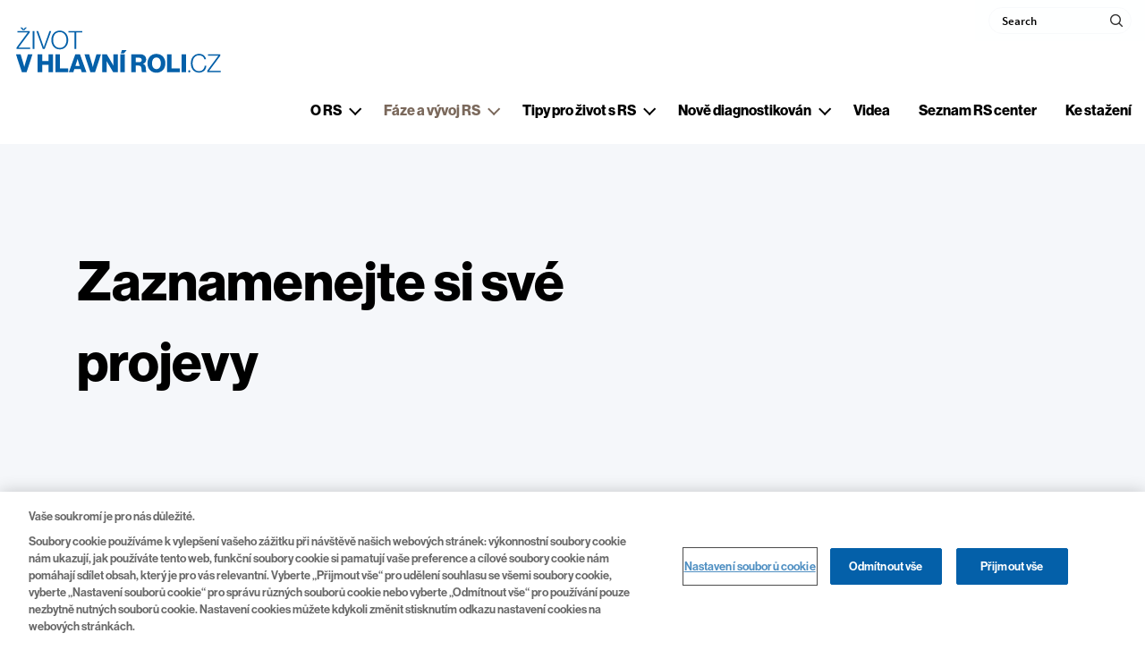

--- FILE ---
content_type: text/html; charset=UTF-8
request_url: https://www.zivotvhlavniroli.cz/zaznamenejte-si-sve-projevy
body_size: 13336
content:
<!DOCTYPE html>
<html lang="cs" dir="ltr" prefix="content: http://purl.org/rss/1.0/modules/content/  dc: http://purl.org/dc/terms/  foaf: http://xmlns.com/foaf/0.1/  og: http://ogp.me/ns#  rdfs: http://www.w3.org/2000/01/rdf-schema#  schema: http://schema.org/  sioc: http://rdfs.org/sioc/ns#  sioct: http://rdfs.org/sioc/types#  skos: http://www.w3.org/2004/02/skos/core#  xsd: http://www.w3.org/2001/XMLSchema# ">
  <head>
    <meta charset="utf-8" />
<style>/* @see https://github.com/aFarkas/lazysizes#broken-image-symbol */.js img.lazyload:not([src]) { visibility: hidden; }/* @see https://github.com/aFarkas/lazysizes#automatically-setting-the-sizes-attribute */.js img.lazyloaded[data-sizes=auto] { display: block; width: 100%; }</style>
<link rel="canonical" href="https://www.zivotvhlavniroli.cz/zaznamenejte-si-sve-projevy" />
<meta name="robots" content="robots-keyed, robots" />
<meta property="og:url" content="https://www.zivotvhlavniroli.cz/zaznamenejte-si-sve-projevy" />
<meta name="twitter:url" content="https://www.zivotvhlavniroli.cz/zaznamenejte-si-sve-projevy" />
<meta name="google-site-verification" content="VmVHkV0WfmIOoAxq6Fbima1mekmhSL9dYUWr39nvDPk" />
<meta name="MobileOptimized" content="width" />
<meta name="HandheldFriendly" content="true" />
<meta name="viewport" content="width=device-width, initial-scale=1, shrink-to-fit=no" />
<link rel="stylesheet" href="/sites/zivotvhlavniroli_cz/files/fontyourface/local_fonts/volta_modern_thin/font.css" media="all" />
<link rel="stylesheet" href="/sites/zivotvhlavniroli_cz/files/fontyourface/local_fonts/volta_modern_roman/font.css" media="all" />
<link rel="stylesheet" href="/sites/zivotvhlavniroli_cz/files/fontyourface/local_fonts/volta_modern_medium/font.css" media="all" />
<link rel="stylesheet" href="/sites/zivotvhlavniroli_cz/files/fontyourface/local_fonts/volta_modern_light_italic/font.css" media="all" />
<link rel="stylesheet" href="/sites/zivotvhlavniroli_cz/files/fontyourface/local_fonts/volta_modern_bold/font.css" media="all" />
<link rel="stylesheet" href="/sites/zivotvhlavniroli_cz/files/fontyourface/local_fonts/volta_modern_light/font.css" media="all" />
<script type="text/javascript" src="https://cdn.cookielaw.org/consent/24c92c0b-6be0-4ae0-be11-f48267c71e30/OtAutoBlock.js"></script>
      <script src="https://cdn.cookielaw.org/scripttemplates/otSDKStub.js" data-document-language="true" type="text/javascript" charset="UTF-8" data-domain-script="24c92c0b-6be0-4ae0-be11-f48267c71e30"></script>
      <script type="text/javascript">
        function OptanonWrapper() { }
      </script><script type="application/ld+json">{
    "@context": "https://schema.org",
    "@graph": [
        {
            "@type": "Article",
            "headline": "Zaznamenejte si své projevy",
            "datePublished": "2020-10-20T14:45:58+0200",
            "dateModified": "2026-01-07T16:44:11+0100"
        },
        {
            "@type": "Organization",
            "url": "https://www.zivotvhlavniroli.cz/",
            "logo": {
                "@type": "ImageObject",
                "representativeOfPage": "True",
                "url": "https://www.zivotvhlavniroli.cz/sites/zivotvhlavniroli_cz/files/z%CC%8Civot%20v%20hlavni%CC%81%20roli.svg"
            }
        }
    ]
}</script>
<meta http-equiv="x-ua-compatible" content="ie=edge" />
<style>                        @media (min-width:1200px) {
        .region-banner .paragraph--banner .paragraph--type--banner {
            min-height: 1080;
            max-height: max-content;
        }
    }
    



</style>
<link rel="icon" href="/sites/zivotvhlavniroli_cz/files/fav.ico" type="image/vnd.microsoft.icon" />
<link rel="alternate" hreflang="cs" href="https://www.zivotvhlavniroli.cz/zaznamenejte-si-sve-projevy" />

    <title>Zaznamenejte si své projevy | Život v hlavní roli</title>
    <link rel="stylesheet" media="all" href="/sites/zivotvhlavniroli_cz/files/css/css_jvEzbLTkxfjxmZOZfUvs69BGEAYTpyC9iHVxB-xEh4k.css?delta=0&amp;language=cs&amp;theme=dolphin&amp;include=[base64]" />
<link rel="stylesheet" media="all" href="https://cdn.jsdelivr.net/gh/mattfarina/farbtastic@1.3u/farbtastic.css" />
<link rel="stylesheet" media="all" href="/sites/zivotvhlavniroli_cz/files/css/css_2N8yOpda6wlE6KigKPw06whPFBNmFFtJUPlWhc56x_g.css?delta=2&amp;language=cs&amp;theme=dolphin&amp;include=[base64]" />
<link rel="stylesheet" media="all" href="/sites/zivotvhlavniroli_cz/files/css/css_cRp1GRogBnuvJsEtH3EemNFwGVu1rdozlWa3OEDlMaM.css?delta=3&amp;language=cs&amp;theme=dolphin&amp;include=[base64]" />
<link rel="stylesheet" media="print" href="/sites/zivotvhlavniroli_cz/files/css/css_B7m-MmHChmUDGII49UPwJ_wTTDnOYcEyFMjx_NhBudI.css?delta=4&amp;language=cs&amp;theme=dolphin&amp;include=[base64]" />
<link rel="stylesheet" media="all" href="/sites/zivotvhlavniroli_cz/files/css/css_d27Dw24iuOQ-FrbaigzUkxEEfBoUUENhWfXx4qsjmr4.css?delta=5&amp;language=cs&amp;theme=dolphin&amp;include=[base64]" />

    <script type="application/json" data-drupal-selector="drupal-settings-json">{"path":{"baseUrl":"\/","pathPrefix":"","currentPath":"node\/1386","currentPathIsAdmin":false,"isFront":false,"currentLanguage":"cs"},"pluralDelimiter":"\u0003","suppressDeprecationErrors":true,"gtag":{"tagId":"","consentMode":false,"otherIds":[],"events":[],"additionalConfigInfo":[]},"ajaxPageState":{"libraries":"[base64]","theme":"dolphin","theme_token":null},"ajaxTrustedUrl":{"\/search":true},"gtm":{"tagId":null,"settings":{"data_layer":"dataLayer","include_classes":false,"allowlist_classes":"","blocklist_classes":"","include_environment":false,"environment_id":"","environment_token":""},"tagIds":["GTM-TPD8S94"]},"lazy":{"lazysizes":{"lazyClass":"lazyload","loadedClass":"lazyloaded","loadingClass":"lazyloading","preloadClass":"lazypreload","errorClass":"lazyerror","autosizesClass":"lazyautosizes","srcAttr":"data-src","srcsetAttr":"data-srcset","sizesAttr":"data-sizes","minSize":40,"customMedia":[],"init":true,"expFactor":1.5,"hFac":0.80000000000000004,"loadMode":2,"loadHidden":true,"ricTimeout":0,"throttleDelay":125,"plugins":{"unveilhooks":"unveilhooks\/ls.unveilhooks"}},"placeholderSrc":"","preferNative":false,"minified":true,"libraryPath":"\/libraries\/lazysizes"},"novartis_consumer_link":{"externalLinkWarning":"\n  \u003Cdiv class=\u0022clearfix text-formatted field field--name-body field--type-text-with-summary field--label-hidden\u0022\u003E\n                  \u003Cp\u003ENyn\u00ed opou\u0161t\u00edte web str\u00e1nky zivotvhlavniroli.cz. Pomoc\u00ed tohoto odkazu se p\u0159em\u00edst\u00edte na internetov\u00e9 str\u00e1nky, kter\u00e9 se ne\u0159\u00edd\u00ed na\u0161imi z\u00e1sadami ochrany osobn\u00edch \u00fadaj\u016f. Jste osobn\u011b zodpov\u011bdn\u00ed za interakci na t\u011bchto str\u00e1nk\u00e1ch.\u003C\/p\u003E\n            \u003C\/div\u003E\n"},"novartis_dolphin_link":{"field_background_color":"","field_border_radius":"","field_text_color":""},"simple_popup_blocks":{"settings":[{"langcode":"cs","uid":"advance_search_category_popup","type":0,"css_selector":"1","identifier":"block-categories","layout":0,"visit_counts":"0","overlay":"1","trigger_method":"1","trigger_selector":".category-block-trigger","delay":0,"minimize":false,"close":"1","width":"400","status":"1","escape":"1"},{"langcode":"cs","uid":"user_confirm","type":0,"css_selector":"1","identifier":"block-confirmpopuptest","layout":0,"visit_counts":"1","overlay":"1","trigger_method":0,"trigger_selector":"#custom-css-id","delay":0,"minimize":false,"close":false,"width":"400","status":"1","escape":0}]},"data":{"extlink":{"extTarget":true,"extTargetNoOverride":false,"extNofollow":false,"extNoreferrer":false,"extFollowNoOverride":false,"extClass":"0","extLabel":"(odkaz je extern\u00ed)","extImgClass":false,"extSubdomains":false,"extExclude":"(google\\.com)","extInclude":"","extCssExclude":".interstial-popup,.paragraph--type--quiz-buttons","extCssExplicit":"","extAlert":true,"extAlertText":"Tento odkaz v\u00e1s zavede na extern\u00ed webov\u00e9 str\u00e1nky. Nejsme zodpov\u011bdni za jejich obsah.","mailtoClass":"0","mailtoLabel":"(link sends email)","extUseFontAwesome":false,"extIconPlacement":"append","extFaLinkClasses":"fa fa-external-link","extFaMailtoClasses":"fa fa-envelope-o","whitelistedDomains":[]}},"eu_cookie_compliance":{"cookie_policy_version":"1.0.0","popup_enabled":false,"popup_agreed_enabled":false,"popup_hide_agreed":false,"popup_clicking_confirmation":false,"popup_scrolling_confirmation":false,"popup_html_info":false,"use_mobile_message":false,"mobile_popup_html_info":false,"mobile_breakpoint":768,"popup_html_agreed":false,"popup_use_bare_css":false,"popup_height":"auto","popup_width":"100%","popup_delay":1000,"popup_link":"\/","popup_link_new_window":true,"popup_position":false,"fixed_top_position":true,"popup_language":"cs","store_consent":false,"better_support_for_screen_readers":false,"cookie_name":"","reload_page":false,"domain":"","domain_all_sites":false,"popup_eu_only":false,"popup_eu_only_js":false,"cookie_lifetime":100,"cookie_session":0,"set_cookie_session_zero_on_disagree":0,"disagree_do_not_show_popup":false,"method":"default","automatic_cookies_removal":true,"allowed_cookies":"","withdraw_markup":"\u003Cbutton type=\u0022button\u0022 class=\u0022eu-cookie-withdraw-tab\u0022\u003EPrivacy settings\u003C\/button\u003E\n\u003Cdiv aria-labelledby=\u0022popup-text\u0022 class=\u0022eu-cookie-withdraw-banner\u0022\u003E\n  \u003Cdiv class=\u0022popup-content info eu-cookie-compliance-content\u0022\u003E\n    \u003Cdiv id=\u0022popup-text\u0022 class=\u0022eu-cookie-compliance-message\u0022 role=\u0022document\u0022\u003E\n      \u003Ch2\u003EWe use cookies on this site to enhance your user experience\u003C\/h2\u003E\u003Cp\u003EYou have given your consent for us to set cookies.\u003C\/p\u003E\n    \u003C\/div\u003E\n    \u003Cdiv id=\u0022popup-buttons\u0022 class=\u0022eu-cookie-compliance-buttons\u0022\u003E\n      \u003Cbutton type=\u0022button\u0022 class=\u0022eu-cookie-withdraw-button \u0022\u003EWithdraw consent\u003C\/button\u003E\n    \u003C\/div\u003E\n  \u003C\/div\u003E\n\u003C\/div\u003E","withdraw_enabled":false,"reload_options":0,"reload_routes_list":"","withdraw_button_on_info_popup":false,"cookie_categories":[],"cookie_categories_details":[],"enable_save_preferences_button":false,"cookie_value_disagreed":"0","cookie_value_agreed_show_thank_you":"1","cookie_value_agreed":"2","containing_element":"body","settings_tab_enabled":false,"olivero_primary_button_classes":"","olivero_secondary_button_classes":"","close_button_action":"close_banner","open_by_default":false,"modules_allow_popup":true,"hide_the_banner":false,"geoip_match":true,"unverified_scripts":[]},"modal_form_text_color":"text-theme-default","modal_form_background_color":"neutral-white","novartisDolphinExpertcta":"","search_api_autocomplete":{"acquia_search":{"auto_submit":true}},"inputBorderRadius":"","novartis_cookie_overlay":{"url":"https:\/\/di.rlcdn.com\/710460.html","brandtype":"brand_consent"},"kaltura_videos":{"profile_name":"novartis_dolphin"},"facet_button_color":{"class":"button secondary brand-tertiary-button white-no-transition-text border-width-0 brand-accent-border-button","style":"border-radius: px"},"pre_color_scheme":"text-theme-dark","post_color_scheme":"text-theme-dark","postBackgroundHeader":"neutral-white","utility_nav_post_interaction_background":"brand-primary","utitlity_nav_pre_color_scheme":"text-theme-default","utility_nav_post_color_scheme":"text-theme-default","modal_form_overlay_color":"brand-primary","modal_form_overlay_opacity":"opacity-9","active_tab_background_color":"brand-secondary","inactive_tab_background_color":"brand-quaternary","active_tab_text_color":"neutral-black","inactive_tab_text_color":"neutral-black","button_classes_primary":["button","button--primary","brand-secondary-button","brand-secondary-border-button","border-width-0","black-no-transition-text"],"button_classes_secondary":["button","button--secondary","brand-tertiary-button","brand-accent-border-button","border-width-0","white-no-transition-text"],"button_classes_tertiary":["button","button--tertiary","brand-primary-button","brand-primary-border-button","border-width-0","white-no-transition-text"],"novartis_paragraph_table":{"light":{"th_background_color":"neutral-white","th_text_color":"text-theme-dark","td_background_color":"brand-primary","td_text_color":"text-theme-dark","td_border_color":"transparent-border","td_border_width":"border-width-1"},"dark":{"th_background_color":"brand-primary","th_text_color":"text-theme-light","td_background_color":"brand-quaternary","td_text_color":"text-theme-default","td_border_color":"transparent-border","td_border_width":"border-width-1"}},"csp":{"nonce":"LgzVA1EvSrPYFVUOKk01jg"},"ajax":[],"user":{"uid":0,"permissionsHash":"c52681065591cfd6a3991961c5d9d14b3a8f76d934d4183fc72fee7672310142"}}</script>
<script src="/sites/zivotvhlavniroli_cz/files/js/js_uyghTUoNiKDuH-Y7g5tjFyh1ht2sOZWlEiYC0IZfpLU.js?scope=header&amp;delta=0&amp;language=cs&amp;theme=dolphin&amp;include=[base64]"></script>
<script src="/modules/contrib/google_tag/js/gtag.js?t7h3g2"></script>
<script src="/sites/zivotvhlavniroli_cz/files/js/js_BFnZI2RJOkp0fV7ZwRhZ67uMoseinPBLp5Yp4cMQmFM.js?scope=header&amp;delta=2&amp;language=cs&amp;theme=dolphin&amp;include=[base64]"></script>
<script src="/modules/contrib/google_tag/js/gtm.js?t7h3g2"></script>

    <!-- :  -->
  </head>
  <body class="fontyourface layout-no-sidebars page-node-1386 path-node node--type-article">
    <a href="#main-content" class="visually-hidden focusable skip-link">
      Přejít k hlavnímu obsahu
    </a>
    <noscript><iframe src="https://www.googletagmanager.com/ns.html?id=GTM-TPD8S94"
                  height="0" width="0" style="display:none;visibility:hidden"></iframe></noscript>

      <div class="dialog-off-canvas-main-canvas" data-off-canvas-main-canvas>
    

<div class="loader">
    <div>
        <div class="loader_ring"></div>
    </div>
 </div><div id="page-wrapper" class= line-height-spacing>
	<div id="page">
					  <section class="row region region-header-pre-top">
    
<div  id="block-usb-block" data-block-plugin-id="block_content:48042aa6-d03e-4f56-8dc4-4b2f3b1522a0" class="utility-caution text-theme-dark unsupported-browser-alert block block-block-content block-block-content48042aa6-d03e-4f56-8dc4-4b2f3b1522a0 block-wrapper">
  
                
      
  <div class="clearfix text-formatted field field--name-body field--type-text-with-summary field--label-hidden">
                  <p>It looks like you are using an older version of Internet Explorer which is not supported. We advise that you update your browser to the latest version of Microsoft Edge, or
        consider using other browsers such as Chrome, Firefox or Safari.</p>
            </div>

  </div>

  </section>

				<header  class="header text-theme-dark neutral-white default--header" id="header" aria-label="Hlavička webu">
							<nav class="navbar navbar-expand-lg" id="navbar-main" aria-labelledby="header-elements">
											<nav class="navbar header__navbar" id="navbar-top" aria-labelledby="system-block-site-logo">
                            <span class="visually-hidden-focusable" id="system-block-site-logo"> Site Logo </span>
															  <section class="row region region-header-top">
    
      <a href="/" rel="home" class="site-logo" onclick="void(0)">
        <img class="logo pre-interaction-logo " aria-label="Život v hlavní roli" src="/sites/zivotvhlavniroli_cz/files/z%CC%8Civot%20v%20hlavni%CC%81%20roli.svg" alt="Život v hlavní roli"/>
          </a>
  
  </section>

														</nav>
										<div  class="header--elements brand-primary text-theme-default utility-nav-opacity-1" id="header-elements">
													


  
<div  id="block-exposedformacquia-searchpage-2" data-block-plugin-id="views_exposed_filter_block:acquia_search-page" class="block block-views block-views-exposed-filter-blockacquia-search-page block-wrapper">
  
                
      <form class="views-exposed-form" data-drupal-target-view="acquia_search-page" data-drupal-selector="views-exposed-form-acquia-search-page-2" action="/search" method="get" id="views-exposed-form-acquia-search-page--2" accept-charset="UTF-8">
  
  

<div class="form-row">
  




  <fieldset class="js-form-item js-form-type-search-api-autocomplete form-type-search-api-autocomplete js-form-item-search form-item-search form-group col-auto">
          <label for="edit-search--2" class="visually-hidden">Search</label>
                 <input aria-describedby= "Begin typing your query, autocomplete suggestions will appear in the dropdown."  placeholder="Search" data-drupal-selector="edit-search" data-search-api-autocomplete-search="acquia_search" class="form-autocomplete form-text search-neutral-black-text" data-autocomplete-path="/search_api_autocomplete/acquia_search?display=page&amp;&amp;filter=search" type="text" id="edit-search--2" name="search" value="" size="30" aria-label="Search" aria-describedby="Begin typing your query, autocomplete suggestions will appear in the dropdown."/>
  <span class="form-item-search-icon"><input type="submit" value="edit-search--2" /></span>
  <div class="wrapper-search-text search-opacity-7 search-transparent search-border-brand-primary" >
  </div>

                  </fieldset>
<div data-drupal-selector="edit-actions" class="form-actions js-form-wrapper form-group col-auto" id="edit-actions--2">
<input data-drupal-selector="edit-submit-acquia-search-2" type="submit" id="edit-submit-acquia-search--2" value="Search_cmqjqzq8" class="button js-form-submit form-submit btn btn-primary button--primary brand-secondary-button brand-secondary-border-button border-width-0 black-no-transition-text" style="border-radius: 1px"/>
</div>

</div>

</form>

  </div>


																																<button class="menu-button navbar-toggler navbar-toggler-right collapsed" type="button" data-bs-toggle="collapse" data-bs-target="#CollapsingNavbar" aria-controls="CollapsingNavbar" aria-expanded="false" aria-label="MENU">
								<span class="inline">MENU</span>
								<span class="inline extra--margin">
									<span class="one"></span>
									<span class="two"></span>
									<span class="three"></span>
								</span>
							</button>
											</div>
				</nav>
									<div class="collapse navbar-collapse desktop--only mobile--menu--expand">
						


  <nav aria-labelledby="system-block-mainnavigation-menu" id="system-block-mainnavigation" data-block-plugin-id="system_menu_block:main" class="block block-menu navigation menu--main">
            
  <span  class="visually-hidden-focusable text-brand-accent" id="system-block-mainnavigation-menu">
    Main navigation
    </span>
  

        <div class="main--navigation">
  <ul class="ul menu menu--level--zero menu-level-0">
            
      <li  class="menu-item level--zero menu-item--expanded li">
        <div class="wrapper">
          <span class="trigger">
            <a href="/o-rs" data-drupal-link-system-path="node/1301">O RS</a>
          </span>
                      <div class="arrow-wrapper">
              <span class="arrow" role="button" aria-label="O RS"></span>
            </div>
                  </div>
                          <div  class="menu_link_content menu-link-contentmain view-mode-default"></div>

        
<ul class="ul menu--level--one menu-level-1">
  <div class="max-width desktop--show">
    <h4 class="always-active-menu">O RS</h4>
                  
        <li  class="menu-item menu--one li">
          <div class="wrapper">
            <span class="trigger"> <a href="/o-roztrousene-skleroze" data-drupal-link-system-path="node/1241">O roztroušené skleróze</a> </span>
                      </div>
                                <div  class="menu_link_content menu-link-contentmain view-mode-default"></div>

        
  
                  </li>
                        
        <li  class="menu-item menu--one li">
          <div class="wrapper">
            <span class="trigger"> <a href="/projevy-roztrousene-sklerozy" data-drupal-link-system-path="node/1246">Co způsobuje projevy RS</a> </span>
                      </div>
                                <div  class="menu_link_content menu-link-contentmain view-mode-default"></div>

        
  
                  </li>
                        
        <li  class="menu-item menu--one li">
          <div class="wrapper">
            <span class="trigger"> <a href="/unava-pri-roztrousene-skleroze-se-velmi-lisi-od-te-bezne" data-drupal-link-system-path="node/1251">Únava</a> </span>
                      </div>
                                <div  class="menu_link_content menu-link-contentmain view-mode-default"></div>

        
  
                  </li>
                        
        <li  class="menu-item menu--one li">
          <div class="wrapper">
            <span class="trigger"> <a href="/problemy-se-svalovou-slabosti-zvysenym-napetim-svalu" data-drupal-link-system-path="node/1256">Svalová slabost</a> </span>
                      </div>
                                <div  class="menu_link_content menu-link-contentmain view-mode-default"></div>

        
  
                  </li>
                        
        <li  class="menu-item menu--one li">
          <div class="wrapper">
            <span class="trigger"> <a href="/ruzne-druhy-bolesti-poruchy-citlivosti-jako-projevy-roztrousene-sklerozy" data-drupal-link-system-path="node/1261">Bolest a poruchy citlivosti</a> </span>
                      </div>
                                <div  class="menu_link_content menu-link-contentmain view-mode-default"></div>

        
  
                  </li>
                        
        <li  class="menu-item menu--one li">
          <div class="wrapper">
            <span class="trigger"> <a href="/roztrousena-skleroza-se-muze-hlasit-take-problemy-se-zrakem" data-drupal-link-system-path="node/1266">Problémy se zrakem</a> </span>
                      </div>
                                <div  class="menu_link_content menu-link-contentmain view-mode-default"></div>

        
  
                  </li>
                        
        <li  class="menu-item menu--one li">
          <div class="wrapper">
            <span class="trigger"> <a href="/problemy-s-hybnosti-rovnovahou-tresem-zavratemi" data-drupal-link-system-path="node/1271">Hybnost, rovnováha třes a závratě</a> </span>
                      </div>
                                <div  class="menu_link_content menu-link-contentmain view-mode-default"></div>

        
  
                  </li>
                        
        <li  class="menu-item menu--one li">
          <div class="wrapper">
            <span class="trigger"> <a href="/jak-muze-roztrousena-skleroza-ovlivnit-kognitivni-funkce" data-drupal-link-system-path="node/1276">Problémy s pamětí a koncentrací</a> </span>
                      </div>
                                <div  class="menu_link_content menu-link-contentmain view-mode-default"></div>

        
  
                  </li>
                        
        <li  class="menu-item menu--one li">
          <div class="wrapper">
            <span class="trigger"> <a href="/potize-s-vyprazdnovanim-jsou-tu-ale-neni-treba-se-za-ne-stydet" data-drupal-link-system-path="node/1286">Potíže s vyprazdňováním</a> </span>
                      </div>
                                <div  class="menu_link_content menu-link-contentmain view-mode-default"></div>

        
  
                  </li>
                        
        <li  class="menu-item menu--one li">
          <div class="wrapper">
            <span class="trigger"> <a href="/kdyz-roztrousena-skleroza-ovlivnuje-dusevni-zdravi" data-drupal-link-system-path="node/1291">Duševní zdraví</a> </span>
                      </div>
                                <div  class="menu_link_content menu-link-contentmain view-mode-default"></div>

        
  
                  </li>
                        
        <li  class="menu-item menu--one li">
          <div class="wrapper">
            <span class="trigger"> <a href="/roztrousena-skleroza-se-muze-projevit-i-v-sexu-par-tipu-jak-nemoc-vyhodit-z-postele" data-drupal-link-system-path="node/1296">Problémy v sexu</a> </span>
                      </div>
                                <div  class="menu_link_content menu-link-contentmain view-mode-default"></div>

        
  
                  </li>
            </div>
</ul>

  
              </li>
                
      <li  class="menu-item level--zero menu-item--expanded menu-item--active-trail li">
        <div class="wrapper">
          <span class="trigger">
            <a href="/faze-vyvoj-rs" data-drupal-link-system-path="node/1306">Fáze a vývoj RS</a>
          </span>
                      <div class="arrow-wrapper">
              <span class="arrow" role="button" aria-label="Fáze a vývoj RS"></span>
            </div>
                  </div>
                          <div  class="menu_link_content menu-link-contentmain view-mode-default"></div>

        
<ul class="ul menu--level--one menu-level-1">
  <div class="max-width desktop--show">
    <h4 class="always-active-menu">Fáze a vývoj RS</h4>
                  
        <li  class="menu-item menu--one li">
          <div class="wrapper">
            <span class="trigger"> <a href="/klinicky-izolovany-syndrom" data-drupal-link-system-path="node/1336">Klinicky izolovaný syndrom</a> </span>
                      </div>
                                <div  class="menu_link_content menu-link-contentmain view-mode-default"></div>

        
  
                  </li>
                        
        <li  class="menu-item menu--one li">
          <div class="wrapper">
            <span class="trigger"> <a href="/relaps-remitentni-forma" data-drupal-link-system-path="node/1326">Relaps-remitentní forma</a> </span>
                      </div>
                                <div  class="menu_link_content menu-link-contentmain view-mode-default"></div>

        
  
                  </li>
                        
        <li  class="menu-item menu--one li">
          <div class="wrapper">
            <span class="trigger"> <a href="/sekundarne-progresivni-faze" data-drupal-link-system-path="node/1331">Sekundárně progresivní forma</a> </span>
                      </div>
                                <div  class="menu_link_content menu-link-contentmain view-mode-default"></div>

        
  
                  </li>
                        
        <li  class="menu-item menu--one li">
          <div class="wrapper">
            <span class="trigger"> <a href="/primarne-progresivni-faze" data-drupal-link-system-path="node/1341">Primárně progresivní forma</a> </span>
                      </div>
                                <div  class="menu_link_content menu-link-contentmain view-mode-default"></div>

        
  
                  </li>
                        
        <li  class="menu-item menu--one li">
          <div class="wrapper">
            <span class="trigger"> <a href="/prechod-z-relaps-remitentni-faze-do-sekundarne-progresivni" data-drupal-link-system-path="node/1346">Postup RS do další fáze</a> </span>
                      </div>
                                <div  class="menu_link_content menu-link-contentmain view-mode-default"></div>

        
  
                  </li>
                        
        <li  class="menu-item menu--one li">
          <div class="wrapper">
            <span class="trigger"> <a href="/jak-zjistit-prechod-do-sekundarne-progresivni-faze" data-drupal-link-system-path="node/1351">Jak zjistit přechod RS do další fáze</a> </span>
                      </div>
                                <div  class="menu_link_content menu-link-contentmain view-mode-default"></div>

        
  
                  </li>
                        
        <li  class="menu-item menu--one menu-item--active-trail li">
          <div class="wrapper">
            <span class="trigger"> <a href="/zaznamenejte-si-sve-projevy" data-drupal-link-system-path="node/1386" class="is-active" aria-current="page">Zaznamenejte si své projevy</a> </span>
                      </div>
                                <div  class="menu_link_content menu-link-contentmain view-mode-default"></div>

        
  
                  </li>
            </div>
</ul>

  
              </li>
                
      <li  class="menu-item level--zero menu-item--expanded li">
        <div class="wrapper">
          <span class="trigger">
            <a href="/tipy-pro-zivot-s-rs" data-drupal-link-system-path="node/1311">Tipy pro život s RS</a>
          </span>
                      <div class="arrow-wrapper">
              <span class="arrow" role="button" aria-label="Tipy pro život s RS"></span>
            </div>
                  </div>
                          <div  class="menu_link_content menu-link-contentmain view-mode-default"></div>

        
<ul class="ul menu--level--one menu-level-1">
  <div class="max-width desktop--show">
    <h4 class="always-active-menu">Tipy pro život s RS</h4>
                  
        <li  class="menu-item menu--one li">
          <div class="wrapper">
            <span class="trigger"> <a href="/ataky-pseudoataky" data-drupal-link-system-path="node/1476">Ataky a pseudoataky</a> </span>
                      </div>
                                <div  class="menu_link_content menu-link-contentmain view-mode-default"></div>

        
  
                  </li>
                        
        <li  class="menu-item menu--one li">
          <div class="wrapper">
            <span class="trigger"> <a href="/rs-3s-pro-pohodu-na-tele-i-na-duchu" data-drupal-link-system-path="node/1471">RS a 3S pro pohodu na těle i na duchu</a> </span>
                      </div>
                                <div  class="menu_link_content menu-link-contentmain view-mode-default"></div>

        
  
                  </li>
                        
        <li  class="menu-item menu--one li">
          <div class="wrapper">
            <span class="trigger"> <a href="/myty-pravda-o-roztrousene-skleroze" data-drupal-link-system-path="node/1466">Mýty a pravda o roztroušené skleróze</a> </span>
                      </div>
                                <div  class="menu_link_content menu-link-contentmain view-mode-default"></div>

        
  
                  </li>
                        
        <li  class="menu-item menu--one li">
          <div class="wrapper">
            <span class="trigger"> <a href="/rs-tehotenstvi" data-drupal-link-system-path="node/1461">RS a těhotenství</a> </span>
                      </div>
                                <div  class="menu_link_content menu-link-contentmain view-mode-default"></div>

        
  
                  </li>
                        
        <li  class="menu-item menu--one li">
          <div class="wrapper">
            <span class="trigger"> <a href="/nekolik-rad-jak-vytezit-z-kontroly-u-lekare-maximum" data-drupal-link-system-path="node/1456">Několik rad, jak vytěžit z kontroly u lékaře maximum</a> </span>
                      </div>
                                <div  class="menu_link_content menu-link-contentmain view-mode-default"></div>

        
  
                  </li>
                        
        <li  class="menu-item menu--one li">
          <div class="wrapper">
            <span class="trigger"> <a href="/rs-ockovani" data-drupal-link-system-path="node/1436">RS a očkování</a> </span>
                      </div>
                                <div  class="menu_link_content menu-link-contentmain view-mode-default"></div>

        
  
                  </li>
                        
        <li  class="menu-item menu--one li">
          <div class="wrapper">
            <span class="trigger"> <a href="/trenink-mozku" data-drupal-link-system-path="node/1426">Trénink mozku</a> </span>
                      </div>
                                <div  class="menu_link_content menu-link-contentmain view-mode-default"></div>

        
  
                  </li>
                        
        <li  class="menu-item menu--one li">
          <div class="wrapper">
            <span class="trigger"> <a href="/vyziva-rs" data-drupal-link-system-path="node/1431">Výživa RS</a> </span>
                      </div>
                                <div  class="menu_link_content menu-link-contentmain view-mode-default"></div>

        
  
                  </li>
                        
        <li  class="menu-item menu--one li">
          <div class="wrapper">
            <span class="trigger"> <a href="/rs-unava" data-drupal-link-system-path="node/1421">RS a únava</a> </span>
                      </div>
                                <div  class="menu_link_content menu-link-contentmain view-mode-default"></div>

        
  
                  </li>
                        
        <li  class="menu-item menu--one li">
          <div class="wrapper">
            <span class="trigger"> <a href="/rs-zamestnani" data-drupal-link-system-path="node/1406">RS a zaměstnání</a> </span>
                      </div>
                                <div  class="menu_link_content menu-link-contentmain view-mode-default"></div>

        
  
                  </li>
                        
        <li  class="menu-item menu--one li">
          <div class="wrapper">
            <span class="trigger"> <a href="/proc-je-pohyb-tolik-dulezity-jak-pomuze-fyzioterapie" data-drupal-link-system-path="node/1356">Proč je pohyb tolik důležitý a jak pomůže fyzioterapie</a> </span>
                      </div>
                                <div  class="menu_link_content menu-link-contentmain view-mode-default"></div>

        
  
                  </li>
                        
        <li  class="menu-item menu--one li">
          <div class="wrapper">
            <span class="trigger"> <a href="/rs-zdravy-zivotni-styl" data-drupal-link-system-path="node/1361">Zdravý životní styl</a> </span>
                      </div>
                                <div  class="menu_link_content menu-link-contentmain view-mode-default"></div>

        
  
                  </li>
                        
        <li  class="menu-item menu--one li">
          <div class="wrapper">
            <span class="trigger"> <a href="/zacvictesi" data-drupal-link-system-path="node/1376">Zacvičte si s námi</a> </span>
                      </div>
                                <div  class="menu_link_content menu-link-contentmain view-mode-default"></div>

        
  
                  </li>
                        
        <li  class="menu-item menu--one li">
          <div class="wrapper">
            <span class="trigger"> <a href="/rs-socialni-problematika" data-drupal-link-system-path="node/1391">RS a sociální problematika</a> </span>
                      </div>
                                <div  class="menu_link_content menu-link-contentmain view-mode-default"></div>

        
  
                  </li>
                        
        <li  class="menu-item menu--one li">
          <div class="wrapper">
            <span class="trigger"> <a href="/pacientske-organizace-cenny-zdroj-informaci-i-pomoci" title="Zobrazit více" data-drupal-link-system-path="node/1481">Pacientské organizace – cenný zdroj informací i pomoci</a> </span>
                      </div>
                                <div  class="menu_link_content menu-link-contentmain view-mode-default"></div>

        
  
                  </li>
            </div>
</ul>

  
              </li>
                
      <li  class="menu-item level--zero menu-item--expanded li">
        <div class="wrapper">
          <span class="trigger">
            <a href="/nove-diagnostikovan" data-drupal-link-system-path="node/1411">Nově diagnostikován</a>
          </span>
                      <div class="arrow-wrapper">
              <span class="arrow" role="button" aria-label="Nově diagnostikován"></span>
            </div>
                  </div>
                          <div  class="menu_link_content menu-link-contentmain view-mode-default"></div>

        
<ul class="ul menu--level--one menu-level-1">
  <div class="max-width desktop--show">
    <h4 class="always-active-menu">Nově diagnostikován</h4>
                  
        <li  class="menu-item menu--one li">
          <div class="wrapper">
            <span class="trigger"> <a href="/o-roztrousene-skleroze" data-drupal-link-system-path="node/1241">O roztroušené skleróze</a> </span>
                      </div>
                                <div  class="menu_link_content menu-link-contentmain view-mode-default"></div>

        
  
                  </li>
                        
        <li  class="menu-item menu--one li">
          <div class="wrapper">
            <span class="trigger"> <a href="/projevy-roztrousene-sklerozy" data-drupal-link-system-path="node/1246">Projevy roztroušené sklerózy</a> </span>
                      </div>
                                <div  class="menu_link_content menu-link-contentmain view-mode-default"></div>

        
  
                  </li>
                        
        <li  class="menu-item menu--one li">
          <div class="wrapper">
            <span class="trigger"> <a href="/rs-unava" data-drupal-link-system-path="node/1421">RS a únava</a> </span>
                      </div>
                                <div  class="menu_link_content menu-link-contentmain view-mode-default"></div>

        
  
                  </li>
                        
        <li  class="menu-item menu--one li">
          <div class="wrapper">
            <span class="trigger"> <a href="/proc-je-pohyb-tolik-dulezity-jak-pomuze-fyzioterapie" data-drupal-link-system-path="node/1356">Proč je pohyb tolik důležitý a jak pomůže fyzioterapie</a> </span>
                      </div>
                                <div  class="menu_link_content menu-link-contentmain view-mode-default"></div>

        
  
                  </li>
                        
        <li  class="menu-item menu--one li">
          <div class="wrapper">
            <span class="trigger"> <a href="/nekolik-rad-jak-vytezit-z-kontroly-u-lekare-maximum" data-drupal-link-system-path="node/1456">Několik rad, jak vytěžit z kontroly u lékaře maximum</a> </span>
                      </div>
                                <div  class="menu_link_content menu-link-contentmain view-mode-default"></div>

        
  
                  </li>
                        
        <li  class="menu-item menu--one li">
          <div class="wrapper">
            <span class="trigger"> <a href="/myty-pravda-o-roztrousene-skleroze" data-drupal-link-system-path="node/1466">Mýty a pravda o roztroušené skleróze</a> </span>
                      </div>
                                <div  class="menu_link_content menu-link-contentmain view-mode-default"></div>

        
  
                  </li>
                        
        <li  class="menu-item menu--one li">
          <div class="wrapper">
            <span class="trigger"> <a href="/ataky-pseudoataky" data-drupal-link-system-path="node/1476">Ataky a pseudoataky</a> </span>
                      </div>
                                <div  class="menu_link_content menu-link-contentmain view-mode-default"></div>

        
  
                  </li>
            </div>
</ul>

  
              </li>
                
      <li  class="menu-item level--zero li">
        <div class="wrapper">
          <span class="trigger">
            <a href="/videa" data-drupal-link-system-path="node/1416">Videa</a>
          </span>
                  </div>
                          <div  class="menu_link_content menu-link-contentmain view-mode-default"></div>

        
  
              </li>
                
      <li  class="menu-item level--zero li">
        <div class="wrapper">
          <span class="trigger">
            <a href="/seznam-rs-center" data-drupal-link-system-path="node/1316">Seznam RS center</a>
          </span>
                  </div>
                          <div  class="menu_link_content menu-link-contentmain view-mode-default"></div>

        
  
              </li>
                
      <li  class="menu-item level--zero li">
        <div class="wrapper">
          <span class="trigger">
            <a href="/ke-stazeni" data-drupal-link-system-path="node/1321">Ke stažení</a>
          </span>
                  </div>
                          <div  class="menu_link_content menu-link-contentmain view-mode-default"></div>

        
  
              </li>
        </ul>
</div>

  </nav>


					</div>
																	<div class="collapse navbar-collapse mobile--only mobile--menu--expand" id="CollapsingNavbar">
						  <section class="row region region-mobile-header">
    <nav aria-labelledby="system-block-mainnavigation-2-menu" id="system-block-mainnavigation-2" data-block-plugin-id="system_menu_block:main" class="block block-menu navigation menu--main">
            
  <span  class="visually-hidden-focusable text-brand-accent" id="system-block-mainnavigation-2-menu">
    Main navigation
    </span>
  

        <div class="main--navigation">
  <ul class="ul menu menu--level--zero menu-level-0">
            
      <li  class="menu-item level--zero menu-item--expanded li">
        <div class="wrapper">
          <span class="trigger">
            <a href="/o-rs" data-drupal-link-system-path="node/1301">O RS</a>
          </span>
                      <div class="arrow-wrapper">
              <span class="arrow" role="button" aria-label="O RS"></span>
            </div>
                  </div>
                          <div  class="menu_link_content menu-link-contentmain view-mode-default"></div>

        
<ul class="ul menu--level--one menu-level-1">
  <div class="max-width desktop--show">
    <h4 class="always-active-menu">O RS</h4>
                  
        <li  class="menu-item menu--one li">
          <div class="wrapper">
            <span class="trigger"> <a href="/o-roztrousene-skleroze" data-drupal-link-system-path="node/1241">O roztroušené skleróze</a> </span>
                      </div>
                                <div  class="menu_link_content menu-link-contentmain view-mode-default"></div>

        
  
                  </li>
                        
        <li  class="menu-item menu--one li">
          <div class="wrapper">
            <span class="trigger"> <a href="/projevy-roztrousene-sklerozy" data-drupal-link-system-path="node/1246">Co způsobuje projevy RS</a> </span>
                      </div>
                                <div  class="menu_link_content menu-link-contentmain view-mode-default"></div>

        
  
                  </li>
                        
        <li  class="menu-item menu--one li">
          <div class="wrapper">
            <span class="trigger"> <a href="/unava-pri-roztrousene-skleroze-se-velmi-lisi-od-te-bezne" data-drupal-link-system-path="node/1251">Únava</a> </span>
                      </div>
                                <div  class="menu_link_content menu-link-contentmain view-mode-default"></div>

        
  
                  </li>
                        
        <li  class="menu-item menu--one li">
          <div class="wrapper">
            <span class="trigger"> <a href="/problemy-se-svalovou-slabosti-zvysenym-napetim-svalu" data-drupal-link-system-path="node/1256">Svalová slabost</a> </span>
                      </div>
                                <div  class="menu_link_content menu-link-contentmain view-mode-default"></div>

        
  
                  </li>
                        
        <li  class="menu-item menu--one li">
          <div class="wrapper">
            <span class="trigger"> <a href="/ruzne-druhy-bolesti-poruchy-citlivosti-jako-projevy-roztrousene-sklerozy" data-drupal-link-system-path="node/1261">Bolest a poruchy citlivosti</a> </span>
                      </div>
                                <div  class="menu_link_content menu-link-contentmain view-mode-default"></div>

        
  
                  </li>
                        
        <li  class="menu-item menu--one li">
          <div class="wrapper">
            <span class="trigger"> <a href="/roztrousena-skleroza-se-muze-hlasit-take-problemy-se-zrakem" data-drupal-link-system-path="node/1266">Problémy se zrakem</a> </span>
                      </div>
                                <div  class="menu_link_content menu-link-contentmain view-mode-default"></div>

        
  
                  </li>
                        
        <li  class="menu-item menu--one li">
          <div class="wrapper">
            <span class="trigger"> <a href="/problemy-s-hybnosti-rovnovahou-tresem-zavratemi" data-drupal-link-system-path="node/1271">Hybnost, rovnováha třes a závratě</a> </span>
                      </div>
                                <div  class="menu_link_content menu-link-contentmain view-mode-default"></div>

        
  
                  </li>
                        
        <li  class="menu-item menu--one li">
          <div class="wrapper">
            <span class="trigger"> <a href="/jak-muze-roztrousena-skleroza-ovlivnit-kognitivni-funkce" data-drupal-link-system-path="node/1276">Problémy s pamětí a koncentrací</a> </span>
                      </div>
                                <div  class="menu_link_content menu-link-contentmain view-mode-default"></div>

        
  
                  </li>
                        
        <li  class="menu-item menu--one li">
          <div class="wrapper">
            <span class="trigger"> <a href="/potize-s-vyprazdnovanim-jsou-tu-ale-neni-treba-se-za-ne-stydet" data-drupal-link-system-path="node/1286">Potíže s vyprazdňováním</a> </span>
                      </div>
                                <div  class="menu_link_content menu-link-contentmain view-mode-default"></div>

        
  
                  </li>
                        
        <li  class="menu-item menu--one li">
          <div class="wrapper">
            <span class="trigger"> <a href="/kdyz-roztrousena-skleroza-ovlivnuje-dusevni-zdravi" data-drupal-link-system-path="node/1291">Duševní zdraví</a> </span>
                      </div>
                                <div  class="menu_link_content menu-link-contentmain view-mode-default"></div>

        
  
                  </li>
                        
        <li  class="menu-item menu--one li">
          <div class="wrapper">
            <span class="trigger"> <a href="/roztrousena-skleroza-se-muze-projevit-i-v-sexu-par-tipu-jak-nemoc-vyhodit-z-postele" data-drupal-link-system-path="node/1296">Problémy v sexu</a> </span>
                      </div>
                                <div  class="menu_link_content menu-link-contentmain view-mode-default"></div>

        
  
                  </li>
            </div>
</ul>

  
              </li>
                
      <li  class="menu-item level--zero menu-item--expanded menu-item--active-trail li">
        <div class="wrapper">
          <span class="trigger">
            <a href="/faze-vyvoj-rs" data-drupal-link-system-path="node/1306">Fáze a vývoj RS</a>
          </span>
                      <div class="arrow-wrapper">
              <span class="arrow" role="button" aria-label="Fáze a vývoj RS"></span>
            </div>
                  </div>
                          <div  class="menu_link_content menu-link-contentmain view-mode-default"></div>

        
<ul class="ul menu--level--one menu-level-1">
  <div class="max-width desktop--show">
    <h4 class="always-active-menu">Fáze a vývoj RS</h4>
                  
        <li  class="menu-item menu--one li">
          <div class="wrapper">
            <span class="trigger"> <a href="/klinicky-izolovany-syndrom" data-drupal-link-system-path="node/1336">Klinicky izolovaný syndrom</a> </span>
                      </div>
                                <div  class="menu_link_content menu-link-contentmain view-mode-default"></div>

        
  
                  </li>
                        
        <li  class="menu-item menu--one li">
          <div class="wrapper">
            <span class="trigger"> <a href="/relaps-remitentni-forma" data-drupal-link-system-path="node/1326">Relaps-remitentní forma</a> </span>
                      </div>
                                <div  class="menu_link_content menu-link-contentmain view-mode-default"></div>

        
  
                  </li>
                        
        <li  class="menu-item menu--one li">
          <div class="wrapper">
            <span class="trigger"> <a href="/sekundarne-progresivni-faze" data-drupal-link-system-path="node/1331">Sekundárně progresivní forma</a> </span>
                      </div>
                                <div  class="menu_link_content menu-link-contentmain view-mode-default"></div>

        
  
                  </li>
                        
        <li  class="menu-item menu--one li">
          <div class="wrapper">
            <span class="trigger"> <a href="/primarne-progresivni-faze" data-drupal-link-system-path="node/1341">Primárně progresivní forma</a> </span>
                      </div>
                                <div  class="menu_link_content menu-link-contentmain view-mode-default"></div>

        
  
                  </li>
                        
        <li  class="menu-item menu--one li">
          <div class="wrapper">
            <span class="trigger"> <a href="/prechod-z-relaps-remitentni-faze-do-sekundarne-progresivni" data-drupal-link-system-path="node/1346">Postup RS do další fáze</a> </span>
                      </div>
                                <div  class="menu_link_content menu-link-contentmain view-mode-default"></div>

        
  
                  </li>
                        
        <li  class="menu-item menu--one li">
          <div class="wrapper">
            <span class="trigger"> <a href="/jak-zjistit-prechod-do-sekundarne-progresivni-faze" data-drupal-link-system-path="node/1351">Jak zjistit přechod RS do další fáze</a> </span>
                      </div>
                                <div  class="menu_link_content menu-link-contentmain view-mode-default"></div>

        
  
                  </li>
                        
        <li  class="menu-item menu--one menu-item--active-trail li">
          <div class="wrapper">
            <span class="trigger"> <a href="/zaznamenejte-si-sve-projevy" data-drupal-link-system-path="node/1386" class="is-active" aria-current="page">Zaznamenejte si své projevy</a> </span>
                      </div>
                                <div  class="menu_link_content menu-link-contentmain view-mode-default"></div>

        
  
                  </li>
            </div>
</ul>

  
              </li>
                
      <li  class="menu-item level--zero menu-item--expanded li">
        <div class="wrapper">
          <span class="trigger">
            <a href="/tipy-pro-zivot-s-rs" data-drupal-link-system-path="node/1311">Tipy pro život s RS</a>
          </span>
                      <div class="arrow-wrapper">
              <span class="arrow" role="button" aria-label="Tipy pro život s RS"></span>
            </div>
                  </div>
                          <div  class="menu_link_content menu-link-contentmain view-mode-default"></div>

        
<ul class="ul menu--level--one menu-level-1">
  <div class="max-width desktop--show">
    <h4 class="always-active-menu">Tipy pro život s RS</h4>
                  
        <li  class="menu-item menu--one li">
          <div class="wrapper">
            <span class="trigger"> <a href="/ataky-pseudoataky" data-drupal-link-system-path="node/1476">Ataky a pseudoataky</a> </span>
                      </div>
                                <div  class="menu_link_content menu-link-contentmain view-mode-default"></div>

        
  
                  </li>
                        
        <li  class="menu-item menu--one li">
          <div class="wrapper">
            <span class="trigger"> <a href="/rs-3s-pro-pohodu-na-tele-i-na-duchu" data-drupal-link-system-path="node/1471">RS a 3S pro pohodu na těle i na duchu</a> </span>
                      </div>
                                <div  class="menu_link_content menu-link-contentmain view-mode-default"></div>

        
  
                  </li>
                        
        <li  class="menu-item menu--one li">
          <div class="wrapper">
            <span class="trigger"> <a href="/myty-pravda-o-roztrousene-skleroze" data-drupal-link-system-path="node/1466">Mýty a pravda o roztroušené skleróze</a> </span>
                      </div>
                                <div  class="menu_link_content menu-link-contentmain view-mode-default"></div>

        
  
                  </li>
                        
        <li  class="menu-item menu--one li">
          <div class="wrapper">
            <span class="trigger"> <a href="/rs-tehotenstvi" data-drupal-link-system-path="node/1461">RS a těhotenství</a> </span>
                      </div>
                                <div  class="menu_link_content menu-link-contentmain view-mode-default"></div>

        
  
                  </li>
                        
        <li  class="menu-item menu--one li">
          <div class="wrapper">
            <span class="trigger"> <a href="/nekolik-rad-jak-vytezit-z-kontroly-u-lekare-maximum" data-drupal-link-system-path="node/1456">Několik rad, jak vytěžit z kontroly u lékaře maximum</a> </span>
                      </div>
                                <div  class="menu_link_content menu-link-contentmain view-mode-default"></div>

        
  
                  </li>
                        
        <li  class="menu-item menu--one li">
          <div class="wrapper">
            <span class="trigger"> <a href="/rs-ockovani" data-drupal-link-system-path="node/1436">RS a očkování</a> </span>
                      </div>
                                <div  class="menu_link_content menu-link-contentmain view-mode-default"></div>

        
  
                  </li>
                        
        <li  class="menu-item menu--one li">
          <div class="wrapper">
            <span class="trigger"> <a href="/trenink-mozku" data-drupal-link-system-path="node/1426">Trénink mozku</a> </span>
                      </div>
                                <div  class="menu_link_content menu-link-contentmain view-mode-default"></div>

        
  
                  </li>
                        
        <li  class="menu-item menu--one li">
          <div class="wrapper">
            <span class="trigger"> <a href="/vyziva-rs" data-drupal-link-system-path="node/1431">Výživa RS</a> </span>
                      </div>
                                <div  class="menu_link_content menu-link-contentmain view-mode-default"></div>

        
  
                  </li>
                        
        <li  class="menu-item menu--one li">
          <div class="wrapper">
            <span class="trigger"> <a href="/rs-unava" data-drupal-link-system-path="node/1421">RS a únava</a> </span>
                      </div>
                                <div  class="menu_link_content menu-link-contentmain view-mode-default"></div>

        
  
                  </li>
                        
        <li  class="menu-item menu--one li">
          <div class="wrapper">
            <span class="trigger"> <a href="/rs-zamestnani" data-drupal-link-system-path="node/1406">RS a zaměstnání</a> </span>
                      </div>
                                <div  class="menu_link_content menu-link-contentmain view-mode-default"></div>

        
  
                  </li>
                        
        <li  class="menu-item menu--one li">
          <div class="wrapper">
            <span class="trigger"> <a href="/proc-je-pohyb-tolik-dulezity-jak-pomuze-fyzioterapie" data-drupal-link-system-path="node/1356">Proč je pohyb tolik důležitý a jak pomůže fyzioterapie</a> </span>
                      </div>
                                <div  class="menu_link_content menu-link-contentmain view-mode-default"></div>

        
  
                  </li>
                        
        <li  class="menu-item menu--one li">
          <div class="wrapper">
            <span class="trigger"> <a href="/rs-zdravy-zivotni-styl" data-drupal-link-system-path="node/1361">Zdravý životní styl</a> </span>
                      </div>
                                <div  class="menu_link_content menu-link-contentmain view-mode-default"></div>

        
  
                  </li>
                        
        <li  class="menu-item menu--one li">
          <div class="wrapper">
            <span class="trigger"> <a href="/zacvictesi" data-drupal-link-system-path="node/1376">Zacvičte si s námi</a> </span>
                      </div>
                                <div  class="menu_link_content menu-link-contentmain view-mode-default"></div>

        
  
                  </li>
                        
        <li  class="menu-item menu--one li">
          <div class="wrapper">
            <span class="trigger"> <a href="/rs-socialni-problematika" data-drupal-link-system-path="node/1391">RS a sociální problematika</a> </span>
                      </div>
                                <div  class="menu_link_content menu-link-contentmain view-mode-default"></div>

        
  
                  </li>
                        
        <li  class="menu-item menu--one li">
          <div class="wrapper">
            <span class="trigger"> <a href="/pacientske-organizace-cenny-zdroj-informaci-i-pomoci" title="Zobrazit více" data-drupal-link-system-path="node/1481">Pacientské organizace – cenný zdroj informací i pomoci</a> </span>
                      </div>
                                <div  class="menu_link_content menu-link-contentmain view-mode-default"></div>

        
  
                  </li>
            </div>
</ul>

  
              </li>
                
      <li  class="menu-item level--zero menu-item--expanded li">
        <div class="wrapper">
          <span class="trigger">
            <a href="/nove-diagnostikovan" data-drupal-link-system-path="node/1411">Nově diagnostikován</a>
          </span>
                      <div class="arrow-wrapper">
              <span class="arrow" role="button" aria-label="Nově diagnostikován"></span>
            </div>
                  </div>
                          <div  class="menu_link_content menu-link-contentmain view-mode-default"></div>

        
<ul class="ul menu--level--one menu-level-1">
  <div class="max-width desktop--show">
    <h4 class="always-active-menu">Nově diagnostikován</h4>
                  
        <li  class="menu-item menu--one li">
          <div class="wrapper">
            <span class="trigger"> <a href="/o-roztrousene-skleroze" data-drupal-link-system-path="node/1241">O roztroušené skleróze</a> </span>
                      </div>
                                <div  class="menu_link_content menu-link-contentmain view-mode-default"></div>

        
  
                  </li>
                        
        <li  class="menu-item menu--one li">
          <div class="wrapper">
            <span class="trigger"> <a href="/projevy-roztrousene-sklerozy" data-drupal-link-system-path="node/1246">Projevy roztroušené sklerózy</a> </span>
                      </div>
                                <div  class="menu_link_content menu-link-contentmain view-mode-default"></div>

        
  
                  </li>
                        
        <li  class="menu-item menu--one li">
          <div class="wrapper">
            <span class="trigger"> <a href="/rs-unava" data-drupal-link-system-path="node/1421">RS a únava</a> </span>
                      </div>
                                <div  class="menu_link_content menu-link-contentmain view-mode-default"></div>

        
  
                  </li>
                        
        <li  class="menu-item menu--one li">
          <div class="wrapper">
            <span class="trigger"> <a href="/proc-je-pohyb-tolik-dulezity-jak-pomuze-fyzioterapie" data-drupal-link-system-path="node/1356">Proč je pohyb tolik důležitý a jak pomůže fyzioterapie</a> </span>
                      </div>
                                <div  class="menu_link_content menu-link-contentmain view-mode-default"></div>

        
  
                  </li>
                        
        <li  class="menu-item menu--one li">
          <div class="wrapper">
            <span class="trigger"> <a href="/nekolik-rad-jak-vytezit-z-kontroly-u-lekare-maximum" data-drupal-link-system-path="node/1456">Několik rad, jak vytěžit z kontroly u lékaře maximum</a> </span>
                      </div>
                                <div  class="menu_link_content menu-link-contentmain view-mode-default"></div>

        
  
                  </li>
                        
        <li  class="menu-item menu--one li">
          <div class="wrapper">
            <span class="trigger"> <a href="/myty-pravda-o-roztrousene-skleroze" data-drupal-link-system-path="node/1466">Mýty a pravda o roztroušené skleróze</a> </span>
                      </div>
                                <div  class="menu_link_content menu-link-contentmain view-mode-default"></div>

        
  
                  </li>
                        
        <li  class="menu-item menu--one li">
          <div class="wrapper">
            <span class="trigger"> <a href="/ataky-pseudoataky" data-drupal-link-system-path="node/1476">Ataky a pseudoataky</a> </span>
                      </div>
                                <div  class="menu_link_content menu-link-contentmain view-mode-default"></div>

        
  
                  </li>
            </div>
</ul>

  
              </li>
                
      <li  class="menu-item level--zero li">
        <div class="wrapper">
          <span class="trigger">
            <a href="/videa" data-drupal-link-system-path="node/1416">Videa</a>
          </span>
                  </div>
                          <div  class="menu_link_content menu-link-contentmain view-mode-default"></div>

        
  
              </li>
                
      <li  class="menu-item level--zero li">
        <div class="wrapper">
          <span class="trigger">
            <a href="/seznam-rs-center" data-drupal-link-system-path="node/1316">Seznam RS center</a>
          </span>
                  </div>
                          <div  class="menu_link_content menu-link-contentmain view-mode-default"></div>

        
  
              </li>
                
      <li  class="menu-item level--zero li">
        <div class="wrapper">
          <span class="trigger">
            <a href="/ke-stazeni" data-drupal-link-system-path="node/1321">Ke stažení</a>
          </span>
                  </div>
                          <div  class="menu_link_content menu-link-contentmain view-mode-default"></div>

        
  
              </li>
        </ul>
</div>

  </nav>

  </section>

					</div>
				
			
		</header>
		<div id="main-wrapper"  class="clearfix">

							  <section class="region region-banner">
    
<div  id="block-entityviewcontent-spn" data-block-plugin-id="entity_view:node" class="block block-ctools block-entity-viewnode block-wrapper">
  
                
      

<div class="single-page-navigation">
  
</div>

  </div>

<div  id="block-entityviewcontent" data-block-plugin-id="entity_view:node" class="block block-ctools block-entity-viewnode block-wrapper">
  
                
      

<article region="banner" about="/zaznamenejte-si-sve-projevy" class="node node--type-article node--view-mode-banner clearfix">
  <div class="node__content clearfix">
    
  <div class="field field--name-field-banner field--type-entity-reference-revisions field--label-hidden">
                    <div class="paragraph--banner">
        <div  class="brand-primary banner-bg--color field-banner-overlay-none none field-gradient-type-none left paragraph paragraph--type--banner text-theme-dark">
      <div class="content-wrapper">
        <div class="inner-wrapper">
                                                    
      <h1 class='h1'>
      Zaznamenejte si své projevy
  </h1>
                                                                                        
                                            </div>
      </div>
          </div>
  </div>

            </div>

  </div>
</article>

  </div>

  </section>

														<div id="main" class="container-fluid">

											<div class="row container content-container  clearfix">
																																		<section class="main-content col-lg-8" id="content" role="main">
								<a id="main-content" tabindex="-1"></a>
								  <section class="container region region-content">
    <div data-drupal-messages-fallback class="hidden"></div>
<div  id="block-mainpagecontent" data-block-plugin-id="system_main_block" class="block block-system block-system-main-block block-wrapper">
  
                
      


<article about="/zaznamenejte-si-sve-projevy" class="node node--type-article node--view-mode-full clearfix">
    <div class="node__content mt-0">
    


  <div class="field field--name-field-page-components field--type-entity-reference-revisions field--label-hidden">
                      


						<div class="field-background-color-none field-banner-overlay-none field-container-background-type-none text-theme-default paragraph--view-mode--default paragraph paragraph--type--content-container existing-padding" data-less_576=1.875 data-great_576=1.875 data-great_768=1.875 data-great_992=1.875 data-great_1200=1.875>
														<div class="container">
																						
  <div class="field field--name-field-items field--type-entity-reference-revisions field--label-hidden">
                    <div class="paragraph paragraph-layout paragraph--type--layout-one-up">
                                <div class="row ">
                <div class="col-12">
                    
  <div class="field field--name-field-layout-1 field--type-entity-reference-revisions field--label-hidden field--layout">
                      
    <div class="paragraph paragraph--type--simple-text">
              
  <div class="clearfix text-formatted field field--name-field-content field--type-text-long field--label-hidden">
                  <p class="neutral-dark-grey-text-color">Roztroušená skleróza je nemocí mnoha tváří a její projevy mohou být u každého jiné. Všem je ale společné to, že se tyto projevy mohou v&nbsp;průběhu času měnit, a je důležité na tyto změny včas upozornit lékaře. Zhoršení některých projevů onemocnění totiž může ovlivnit kvalitu vašeho života, ovšem ve spolupráci s&nbsp;lékařem se s&nbsp;nimi můžete obstojně popasovat, abyste byli i nadále co nejvíce spokojení. Díky sledování a zaznamenávání těchto projevů a změn zdravotního stavu můžete být o krok napřed před svým onemocněním. Praktickým pomocníkem vám v&nbsp;tomto může být jednoduchý dotazník. Najděte si chvilku a&nbsp;před návštěvou lékaře se třeba u dobré kávy nad dotazníkem zamyslete. Stačí 10&nbsp;minut a uvědomíte si, co se od poslední kontroly změnilo a co byste tedy neměli zapomenout při návštěvě RS centra se svým lékařem probrat. Tak pro vás budou pravidelné návštěvy lékaře skutečným přínosem.</p><p class="neutral-dark-grey-text-color">Otázky v tomto dotazníku se věnují průběhu vašeho onemocnění v posledních 6 měsících, včetně relapsů, a změn projevů spolu s tím, jakým způsobem ovlivňují váš každodenní život. Neostýchejte se poprosit třeba někoho z&nbsp;vaší rodiny, partnera/partnerku nebo vašeho pečovatele, aby vám pomohli dotazník vyplnit. Jsou chvíle, kdy se hodí znát pohled zvenčí. Je totiž možné, že některých změn si sami na sobě nevšimneme, ale naše okolí je zaznamená.</p><p class="neutral-dark-grey-text-color">Vyplnění vám zabere jen několik minut. Dotazník si můžete stáhnout <a href="https://zivotvhlavniroli.cz/sites/zivotvhlavniroli_cz/files/2025-12/CZ%3AFA-11576437%3A12%3A2025_MS%20Questionnaire%20B5%20var2%20NÁHLED.pdf" target="_blank">zde</a>.</p><p class="neutral-dark-grey-text-color">&nbsp;</p><p class="neutral-dark-grey-text-color"><strong>Zdroje:</strong></p><ol><li class="neutral-dark-grey-text-color">Web MD.&nbsp;Your MS Questionnaire.&nbsp;Dostupné z:&nbsp;<a href="https://www.yourms.com/#/welcome">https://www.yourms.com/#/welcome</a></li></ol>
            </div>

                    </div>
  
              </div>

  <div class="field field--name-field-mobile-slider field--type-boolean field--label-hidden field--layout">
                  
            </div>

                </div>
            </div>
                                      </div>

            </div>

																																	</div>
												</div>
				
              </div>

  </div>
</article>

  </div>

  </section>

							</section>
															<aside class="col-lg-4" role="complementary">
									  <section class="row region region-sidebar">
    
  </section>

								</aside>
													</div>
						<div class="row content-container clearfix">
															  <section class="region region-content-bottom">
    
<div  id="block-entityviewcontent-2" data-block-plugin-id="entity_view:node" class="block block-ctools block-entity-viewnode block-wrapper">
  
                
      

<article region="content_bottom" about="/zaznamenejte-si-sve-projevy" class="node node--type-article node--view-mode-content-bottom clearfix">
  <div class="node__content clearfix mt-0">
    
  </div>
</article>

  </div>

  </section>

													</div>
					</div>
				
			</div>
			<footer class="site-footer">
															<div class="site-footer__first container-fluid clearfix">
							<div class="container">
								
							</div>
						</div>
																<div class="site-footer__second container-fluid clearfix">
							  <section class="row region region-footer-second text-black-text">
    <nav aria-labelledby="system-block-legal-menu" id="system-block-legal" data-block-plugin-id="system_menu_block:legal" class="block block-menu navigation menu--legal">
            
  <span  class="visually-hidden-focusable text-brand-accent" id="system-block-legal-menu">
    Legal
    </span>
  

        
              <ul id="block-legal" class="clearfix nav">
                    <li class="nav-item">
        
                <a href="/ochrana-osobnich-udaju" class="nav-link simple--nav" data-drupal-link-system-path="node/1366">Ochrana osobních údajů</a>
              </li>
                <li class="nav-item">
        
                <a href="/podminky-pouziti" class="nav-link simple--nav" data-drupal-link-system-path="node/1371">Podmínky použití</a>
              </li>
                <li class="nav-item">
        
                <span id="custom-ot-sdk-btn" class="ot-sdk-show-settings nav-link simple--nav">Cookie Settings</span>
              </li>
        </ul>
  


  </nav>

<div  id="block-contactdetails" data-block-plugin-id="block_content:03ee0e36-ad30-4597-bc82-a740dea450fe" class="block-content-basic block block-block-content block-block-content03ee0e36-ad30-4597-bc82-a740dea450fe block-wrapper">
  
                
      
  <div class="clearfix text-formatted field field--name-body field--type-text-with-summary field--label-hidden">
                  <p class="text-align-center">Na Pankráci 1724/129, 140 00, Praha 4<br>
tel.:&nbsp;<a href="tel:00420225775111">+420 225 775 111</a><br>
<a href="https://www.novartis.cz/" target="_blank">www.novartis.cz</a>&nbsp;|&nbsp;<a href="/cdn-cgi/l/email-protection#4c25222a23622f360c22233a2d3e38253f622f2321"><span class="__cf_email__" data-cfemail="e980878f86c78a93a987869f889b9d809ac78a8684">[email&#160;protected]</span></a></p>
            </div>

  </div>

  </section>

						</div>
																<img src="/themes/custom/novartis_dolphin/patterns/images/novartis.svg" alt="Novartis logo" class="footer-logo novartis"/>
																<div class="site-footer__third container-fluid clearfix">
							  <section class="row region region-footer-third">
    
<div  id="block-approvalcode" data-block-plugin-id="approval_code" class="block block-novartis-consumer-core block-approval-code block-wrapper">
  
                
      
    <div class="copyright-text">
        <span>© 2026 Novartis</span>
    </div>
    <div class="approval-code">
        <span>CZ/FA-11506917/10/2025</span>
    </div>
    <div class="disclaimer-text">
        <span>Tato stránka je určena pro Českou republiku</span>
    </div>

  </div>

  </section>

						</div>
												</footer>
		</div>
	</div>
			  <section class="row region region-modal">
    
<div  id="block-confirmpopuptest" data-block-plugin-id="block_content:c0e6077c-9f7e-430b-91cc-d9c2f913ce6f" class="block-content-content_container_row block block-block-content block-block-contentc0e6077c-9f7e-430b-91cc-d9c2f913ce6f block-wrapper">
  
                
      
  <div class="field field--name-field-page-components field--type-entity-reference-revisions field--label-hidden">
                      


						<div class="neutral-white field-banner-overlay-none container-bg--color text-theme-dark paragraph--view-mode--default paragraph paragraph--type--content-container existing-padding" data-less_576=1.875 data-great_576=1.875 data-great_768=1.875 data-great_992=1.875 data-great_1200=1.875>
														<div class="container">
																						
																																	</div>
												</div>
				
                  


						<div class="neutral-white field-banner-overlay-none container-bg--color text-theme-dark paragraph--view-mode--default paragraph paragraph--type--content-container flush-top-bottom-padding" data-less_576=1.875 data-great_576=1.875 data-great_768=1.875 data-great_992=1.875 data-great_1200=1.875>
														<div class="container">
																						
  <div class="field field--name-field-items field--type-entity-reference-revisions field--label-hidden">
                    <div class="paragraph paragraph-layout paragraph--type--layout-one-up">
                                <div class="row ">
                <div class="col-12">
                    
  <div class="field field--name-field-layout-1 field--type-entity-reference-revisions field--label-hidden field--layout">
                      
    <div class="paragraph paragraph--type--simple-text">
              
  <div class="clearfix text-formatted field field--name-field-content field--type-text-long field--label-hidden">
                  <h2 class="text-align-center neutral-black-text-color">Vítejte na webu zivotvhlavniroli.cz</h2>
            </div>

                    </div>
  
                  
    <div class="accordion-wrapper accordion-without-group-title paragraph paragraph--type--accordion-for-one-up-layout">
              
  <div class="field field--name-field-accordion-items field--type-entity-reference-revisions field--label-hidden">
                        

<div class="accordions specific">
    <div class="accordion closed">
        
      <h4  style="border-radius:0px" data-preinteractiontextcolor="white-no-transition-text" data-postinteractiontextcolor="white-text-color" tabindex="0" class="h4 title brand-tertiary-button brand-tertiary-border-button border-width-0 white-no-transition-text">
      Zajímá mě obsah pro pacienty s RS
  </h4>
        <div class="content">
            <div class="accordion-squeeze">
                
  <div class="field field--type-entity-reference-revisions field--label-hidden">
                      
    <div class="paragraph paragraph--type--button">
              

  <div class="field field--name-field-button-link field--type-link field--label-hidden">
     
      <a  class="button secondary button--center button--secondary brand-tertiary-button brand-accent-border-button border-width-0 white-no-transition-text" href="">Přejít na web</a>
      </div>

                    </div>
  
                  
    <div class="paragraph paragraph--type--simple-text">
              
                    </div>
  
              </div>

            </div>
        </div>
    </div>
</div>

                    

<div class="accordions specific">
    <div class="accordion closed">
        
      <h4  style="border-radius:0px" data-preinteractiontextcolor="white-no-transition-text" data-postinteractiontextcolor="white-text-color" tabindex="0" class="h4 title brand-tertiary-button brand-tertiary-border-button border-width-0 white-no-transition-text">
      Zajímá mě obsah pro pečující osoby
  </h4>
        <div class="content">
            <div class="accordion-squeeze">
                
  <div class="field field--type-entity-reference-revisions field--label-hidden">
                      
    <div class="paragraph paragraph--type--button">
              

  <div class="field field--name-field-button-link field--type-link field--label-hidden">
     
      <a  class="button secondary button--center button--secondary brand-tertiary-button brand-accent-border-button border-width-0 white-no-transition-text" href="">Přejít na web</a>
      </div>

                    </div>
  
                  
    <div class="paragraph paragraph--type--simple-text">
              
                    </div>
  
              </div>

            </div>
        </div>
    </div>
</div>

              </div>

                    </div>
  
              </div>

  <div class="field field--name-field-mobile-slider field--type-boolean field--label-hidden field--layout">
                  
            </div>

                </div>
            </div>
                                      </div>

            </div>

																																	</div>
												</div>
				
              </div>

  </div>

  </section>

	
  </div>

    
    <script data-cfasync="false" src="/cdn-cgi/scripts/5c5dd728/cloudflare-static/email-decode.min.js"></script><script src="/sites/zivotvhlavniroli_cz/files/js/js_DoF5UjPIrQYz72_BjY_pyZYGR38K6QwQ8rhZu3V40dU.js?scope=footer&amp;delta=0&amp;language=cs&amp;theme=dolphin&amp;include=[base64]"></script>
<script src="https://cdn.jsdelivr.net/gh/mattfarina/farbtastic@1.3u/farbtastic.js"></script>
<script src="/sites/zivotvhlavniroli_cz/files/js/js_lkmfUTI6V4uCcg3OJk-cmz5l4L7hsT6Rl8csT1uwm_U.js?scope=footer&amp;delta=2&amp;language=cs&amp;theme=dolphin&amp;include=[base64]"></script>

    
  <script defer src="https://static.cloudflareinsights.com/beacon.min.js/vcd15cbe7772f49c399c6a5babf22c1241717689176015" integrity="sha512-ZpsOmlRQV6y907TI0dKBHq9Md29nnaEIPlkf84rnaERnq6zvWvPUqr2ft8M1aS28oN72PdrCzSjY4U6VaAw1EQ==" data-cf-beacon='{"rayId":"9c1288899c1f0d7f","version":"2025.9.1","serverTiming":{"name":{"cfExtPri":true,"cfEdge":true,"cfOrigin":true,"cfL4":true,"cfSpeedBrain":true,"cfCacheStatus":true}},"token":"cec02415ec1c440893af4484eb5c5450","b":1}' crossorigin="anonymous"></script>
</body>
</html>


--- FILE ---
content_type: text/css
request_url: https://www.zivotvhlavniroli.cz/sites/zivotvhlavniroli_cz/files/fontyourface/local_fonts/volta_modern_thin/font.css
body_size: -288
content:
@font-face {
font-family: 'Thin';
font-weight: 100;
font-style: normal;
src: url('font.woff') format('woff');
font-display: swap;
}


--- FILE ---
content_type: text/css
request_url: https://www.zivotvhlavniroli.cz/sites/zivotvhlavniroli_cz/files/fontyourface/local_fonts/volta_modern_roman/font.css
body_size: -300
content:
@font-face {
font-family: 'Regular';
font-weight: normal;
font-style: normal;
src: url('font.woff') format('woff');
font-display: swap;
}


--- FILE ---
content_type: text/css
request_url: https://www.zivotvhlavniroli.cz/sites/zivotvhlavniroli_cz/files/fontyourface/local_fonts/volta_modern_medium/font.css
body_size: -195
content:
@font-face {
font-family: 'Medium';
font-weight: 500;
font-style: normal;
src: url('font.woff') format('woff');
font-display: swap;
}


--- FILE ---
content_type: text/css
request_url: https://www.zivotvhlavniroli.cz/sites/zivotvhlavniroli_cz/files/fontyourface/local_fonts/volta_modern_light_italic/font.css
body_size: -285
content:
@font-face {
font-family: 'Light Italic';
font-weight: 300;
font-style: italic;
src: url('font.woff') format('woff');
font-display: swap;
}


--- FILE ---
content_type: text/css
request_url: https://www.zivotvhlavniroli.cz/sites/zivotvhlavniroli_cz/files/fontyourface/local_fonts/volta_modern_bold/font.css
body_size: -302
content:
@font-face {
font-family: 'Bold';
font-weight: 700;
font-style: normal;
src: url('font.woff') format('woff');
font-display: swap;
}


--- FILE ---
content_type: text/css
request_url: https://www.zivotvhlavniroli.cz/sites/zivotvhlavniroli_cz/files/fontyourface/local_fonts/volta_modern_light/font.css
body_size: -303
content:
@font-face {
font-family: 'Light';
font-weight: 300;
font-style: normal;
src: url('font.woff') format('woff');
font-display: swap;
}


--- FILE ---
content_type: text/css
request_url: https://www.zivotvhlavniroli.cz/sites/zivotvhlavniroli_cz/files/css/css_jvEzbLTkxfjxmZOZfUvs69BGEAYTpyC9iHVxB-xEh4k.css?delta=0&language=cs&theme=dolphin&include=eJx1kF1yxSAIhTfkjUtiUEnChAQH9U6z-5o2Pw-9fQI-9HAgqNZSDTMENGP1k2hAeZW6C2-TC3dfOBja7m_iohr5ZC2jDIlRdHJJJc-8eYy9mVi3h6Q3bpHSqxBanG_-yF0kqqiBVLtJz-EwRMVRg6i6MPWwZuFD03-CkGjEJtXRV-2bLJfRs3SjbnXXZiN2gaOAxCUL7nBOdRkNp25sLtffhwxtyy0Il5mS-90IMDNgq_rjgSr5f7grfCSQNbd-dtG4FP-BuaKxXxVW6seFw3R_9gcNdaa1a-6l0uoDFnJvTqRAa6AEC0pthv6MJz1X_AZJvMp8
body_size: 3274
content:
/* @license GPL-2.0-or-later https://www.drupal.org/licensing/faq */
.fontyourface article.node--type-article p{font-family:'Regular';font-style:normal;font-weight:normal;}.fontyourface article.node--type-article p{font-size:16px;}@media (min-width:576px){.fontyourface article.node--type-article p{font-size:16px;}}@media (min-width:768px){.fontyourface article.node--type-article p{font-size:16px;}}@media (min-width:992px){.fontyourface article.node--type-article p{font-size:16px;}}@media (min-width:1200px){.fontyourface article.node--type-article p{font-size:18px;}}
.fontyourface b,.fontyourface strong{font-family:'Bold';font-style:normal;font-weight:700;}
.fontyourface .button{font-family:'Medium';font-style:normal;font-weight:500;}.fontyourface .button{font-size:17px;}@media (min-width:576px){.fontyourface .button{font-size:17px;}}@media (min-width:768px){.fontyourface .button{font-size:17px;}}@media (min-width:992px){.fontyourface .button{font-size:17px;}}@media (min-width:1200px){.fontyourface .button{font-size:17px;}}
.carousel-caption .h1 .field field
.carousel .carousel-caption h1{font-family:'Bold';font-style:normal;font-weight:700;}.carousel-caption .h1 .field field
.carousel .carousel-caption h1{font-size:20px;}@media (min-width:576px){.carousel-caption .h1 .field field
.carousel .carousel-caption h1{font-size:22px;}}@media (min-width:768px){.carousel-caption .h1 .field field
.carousel .carousel-caption h1{font-size:24px;}}@media (min-width:992px){.carousel-caption .h1 .field field
.carousel .carousel-caption h1{font-size:26px;}}@media (min-width:1200px){.carousel-caption .h1 .field field
.carousel .carousel-caption h1{font-size:30px;}}
.fontyourface .paragraph--type--simple-text p,.fontyourface .paragraph--type--simple-text li,.fontyourface .paragraph--type--simple-text td{font-family:'Regular';font-style:normal;font-weight:normal;}.fontyourface .paragraph--type--simple-text p,.fontyourface .paragraph--type--simple-text li,.fontyourface .paragraph--type--simple-text td{font-size:16px;}@media (min-width:576px){.fontyourface .paragraph--type--simple-text p,.fontyourface .paragraph--type--simple-text li,.fontyourface .paragraph--type--simple-text td{font-size:18px;}}@media (min-width:768px){.fontyourface .paragraph--type--simple-text p,.fontyourface .paragraph--type--simple-text li,.fontyourface .paragraph--type--simple-text td{font-size:18px;}}@media (min-width:992px){.fontyourface .paragraph--type--simple-text p,.fontyourface .paragraph--type--simple-text li,.fontyourface .paragraph--type--simple-text td{font-size:18px;}}@media (min-width:1200px){.fontyourface .paragraph--type--simple-text p,.fontyourface .paragraph--type--simple-text li,.fontyourface .paragraph--type--simple-text td{font-size:18px;}}
.fontyourface{font-family:'Medium';font-style:normal;font-weight:500;}
.region-footer-first{font-family:'Regular';font-style:normal;font-weight:normal;}.region-footer-first{font-size:14px;}@media (min-width:576px){.region-footer-first{font-size:14px;}}@media (min-width:768px){.region-footer-first{font-size:14px;}}@media (min-width:992px){.region-footer-first{font-size:14px;}}@media (min-width:1200px){.region-footer-first{font-size:14px;}}
.fontyourface h1{font-family:'Bold';font-style:normal;font-weight:700;}.fontyourface h1{font-size:50px;}@media (min-width:576px){.fontyourface h1{font-size:52px;}}@media (min-width:768px){.fontyourface h1{font-size:54px;}}@media (min-width:992px){.fontyourface h1{font-size:56px;}}@media (min-width:1200px){.fontyourface h1{font-size:60px;}}
.fontyourface h1,.fontyourface h2,.fontyourface h3,.fontyourface h4,.fontyourface h5,.fontyourface h6{font-family:'Bold';font-style:normal;font-weight:700;}
.fontyourface h1,.fontyourface .paragraph--type--banner .h1{font-family:'Bold';font-style:normal;font-weight:700;}.fontyourface h1,.fontyourface .paragraph--type--banner .h1{font-size:34px;}@media (min-width:576px){.fontyourface h1,.fontyourface .paragraph--type--banner .h1{font-size:45px;}}@media (min-width:768px){.fontyourface h1,.fontyourface .paragraph--type--banner .h1{font-size:50px;}}@media (min-width:992px){.fontyourface h1,.fontyourface .paragraph--type--banner .h1{font-size:50px;}}@media (min-width:1200px){.fontyourface h1,.fontyourface .paragraph--type--banner .h1{font-size:60px;}}
.fontyourface h2{font-family:'Bold';font-style:normal;font-weight:700;}.fontyourface h2{font-size:32px;}@media (min-width:576px){.fontyourface h2{font-size:32px;}}@media (min-width:768px){.fontyourface h2{font-size:32px;}}@media (min-width:992px){.fontyourface h2{font-size:32px;}}@media (min-width:1200px){.fontyourface h2{font-size:32px;}}
.fontyourface h3{font-family:'Medium';font-style:normal;font-weight:500;}.fontyourface h3{font-size:22px;}@media (min-width:576px){.fontyourface h3{font-size:24px;}}@media (min-width:768px){.fontyourface h3{font-size:24px;}}@media (min-width:992px){.fontyourface h3{font-size:24px;}}@media (min-width:1200px){.fontyourface h3{font-size:24px;}}
.fontyourface h4{font-family:'Bold';font-style:normal;font-weight:700;}.fontyourface h4{font-size:26px;}@media (min-width:576px){.fontyourface h4{font-size:26px;}}@media (min-width:768px){.fontyourface h4{font-size:20px;}}@media (min-width:992px){.fontyourface h4{font-size:20px;}}@media (min-width:1200px){.fontyourface h4{font-size:20px;}}
.fontyourface h5{font-family:'Bold';font-style:normal;font-weight:700;}.fontyourface h5{font-size:12px;}@media (min-width:576px){.fontyourface h5{font-size:13px;}}@media (min-width:768px){.fontyourface h5{font-size:14px;}}@media (min-width:992px){.fontyourface h5{font-size:15px;}}@media (min-width:1200px){.fontyourface h5{font-size:16px;}}
.fontyourface h6{font-family:'Bold';font-style:normal;font-weight:700;}.fontyourface h6{font-size:11px;}@media (min-width:576px){.fontyourface h6{font-size:12px;}}@media (min-width:768px){.fontyourface h6{font-size:13px;}}@media (min-width:992px){.fontyourface h6{font-size:14px;}}@media (min-width:1200px){.fontyourface h6{font-size:15px;}}
h2 sup{font-family:'Bold';font-style:normal;font-weight:700;}h2 sup{font-size:10px;}@media (min-width:576px){h2 sup{font-size:12px;}}@media (min-width:768px){h2 sup{font-size:14px;}}@media (min-width:992px){h2 sup{font-size:16px;}}@media (min-width:1200px){h2 sup{font-size:18px;}}
p sup{font-family:'Regular';font-style:normal;font-weight:normal;}p sup{font-size:7px;}@media (min-width:576px){p sup{font-size:8px;}}@media (min-width:768px){p sup{font-size:9px;}}@media (min-width:992px){p sup{font-size:10px;}}@media (min-width:1200px){p sup{font-size:12px;}}
.fontyourface i,.fontyourface em{font-family:'Light Italic';font-style:italic;font-weight:300;}.fontyourface i,.fontyourface em{font-size:16px;}@media (min-width:576px){.fontyourface i,.fontyourface em{font-size:16px;}}@media (min-width:768px){.fontyourface i,.fontyourface em{font-size:16px;}}@media (min-width:992px){.fontyourface i,.fontyourface em{font-size:16px;}}@media (min-width:1200px){.fontyourface i,.fontyourface em{font-size:18px;}}
.fontyourface .menu-item.level--zero a{font-family:'Bold';font-style:normal;font-weight:700;}.fontyourface .menu-item.level--zero a{font-size:16px;}@media (min-width:576px){.fontyourface .menu-item.level--zero a{font-size:16px;}}@media (min-width:768px){.fontyourface .menu-item.level--zero a{font-size:16px;}}@media (min-width:992px){.fontyourface .menu-item.level--zero a{font-size:16px;}}@media (min-width:1200px){.fontyourface .menu-item.level--zero a{font-size:16px;}}
.paragraph .paragraph--type--video-content .text-theme-default,.paragraph.paragraph--type--video-content.text-theme-default h2{font-family:'Bold';font-style:normal;font-weight:700;}.paragraph .paragraph--type--video-content .text-theme-default,.paragraph.paragraph--type--video-content.text-theme-default h2{font-size:12px;}@media (min-width:576px){.paragraph .paragraph--type--video-content .text-theme-default,.paragraph.paragraph--type--video-content.text-theme-default h2{font-size:14px;}}@media (min-width:768px){.paragraph .paragraph--type--video-content .text-theme-default,.paragraph.paragraph--type--video-content.text-theme-default h2{font-size:16px;}}@media (min-width:992px){.paragraph .paragraph--type--video-content .text-theme-default,.paragraph.paragraph--type--video-content.text-theme-default h2{font-size:18px;}}@media (min-width:1200px){.paragraph .paragraph--type--video-content .text-theme-default,.paragraph.paragraph--type--video-content.text-theme-default h2{font-size:20px;}}
.ui-helper-hidden{display:none;}.ui-helper-hidden-accessible{border:0;clip:rect(0 0 0 0);height:1px;margin:-1px;overflow:hidden;padding:0;position:absolute;width:1px;}.ui-helper-reset{margin:0;padding:0;border:0;outline:0;line-height:1.3;text-decoration:none;font-size:100%;list-style:none;}.ui-helper-clearfix:before,.ui-helper-clearfix:after{content:"";display:table;border-collapse:collapse;}.ui-helper-clearfix:after{clear:both;}.ui-helper-zfix{width:100%;height:100%;top:0;left:0;position:absolute;opacity:0;}.ui-front{z-index:100;}.ui-state-disabled{cursor:default !important;pointer-events:none;}.ui-icon{display:inline-block;vertical-align:middle;margin-top:-.25em;position:relative;text-indent:-99999px;overflow:hidden;background-repeat:no-repeat;}.ui-widget-icon-block{left:50%;margin-left:-8px;display:block;}.ui-widget-overlay{position:fixed;top:0;left:0;width:100%;height:100%;}
.ui-controlgroup{vertical-align:middle;display:inline-block;}.ui-controlgroup > .ui-controlgroup-item{float:left;margin-left:0;margin-right:0;}.ui-controlgroup > .ui-controlgroup-item:focus,.ui-controlgroup > .ui-controlgroup-item.ui-visual-focus{z-index:9999;}.ui-controlgroup-vertical > .ui-controlgroup-item{display:block;float:none;width:100%;margin-top:0;margin-bottom:0;text-align:left;}.ui-controlgroup-vertical .ui-controlgroup-item{box-sizing:border-box;}.ui-controlgroup .ui-controlgroup-label{padding:.4em 1em;}.ui-controlgroup .ui-controlgroup-label span{font-size:80%;}.ui-controlgroup-horizontal .ui-controlgroup-label + .ui-controlgroup-item{border-left:none;}.ui-controlgroup-vertical .ui-controlgroup-label + .ui-controlgroup-item{border-top:none;}.ui-controlgroup-horizontal .ui-controlgroup-label.ui-widget-content{border-right:none;}.ui-controlgroup-vertical .ui-controlgroup-label.ui-widget-content{border-bottom:none;}.ui-controlgroup-vertical .ui-spinner-input{width:calc(100% - 2.4em);}.ui-controlgroup-vertical .ui-spinner .ui-spinner-up{border-top-style:solid;}
.ui-autocomplete{position:absolute;top:0;left:0;cursor:default;}
.ui-menu{list-style:none;padding:0;margin:0;display:block;outline:0;}.ui-menu .ui-menu{position:absolute;}.ui-menu .ui-menu-item{margin:0;cursor:pointer;}.ui-menu .ui-menu-item-wrapper{position:relative;padding:3px 1em 3px .4em;}.ui-menu .ui-menu-divider{margin:5px 0;height:0;font-size:0;line-height:0;border-width:1px 0 0 0;}.ui-menu .ui-state-focus,.ui-menu .ui-state-active{margin:-1px;}.ui-menu-icons{position:relative;}.ui-menu-icons .ui-menu-item-wrapper{padding-left:2em;}.ui-menu .ui-icon{position:absolute;top:0;bottom:0;left:.2em;margin:auto 0;}.ui-menu .ui-menu-icon{left:auto;right:0;}
.ui-checkboxradio-label .ui-icon-background{box-shadow:inset 1px 1px 1px #ccc;border-radius:.12em;border:none;}.ui-checkboxradio-radio-label .ui-icon-background{width:16px;height:16px;border-radius:1em;overflow:visible;border:none;}.ui-checkboxradio-radio-label.ui-checkboxradio-checked .ui-icon,.ui-checkboxradio-radio-label.ui-checkboxradio-checked:hover .ui-icon{background-image:none;width:8px;height:8px;border-width:4px;border-style:solid;}.ui-checkboxradio-disabled{pointer-events:none;}
.ui-resizable{position:relative;}.ui-resizable-handle{position:absolute;font-size:0.1px;display:block;touch-action:none;}.ui-resizable-disabled .ui-resizable-handle,.ui-resizable-autohide .ui-resizable-handle{display:none;}.ui-resizable-n{cursor:n-resize;height:7px;width:100%;top:-5px;left:0;}.ui-resizable-s{cursor:s-resize;height:7px;width:100%;bottom:-5px;left:0;}.ui-resizable-e{cursor:e-resize;width:7px;right:-5px;top:0;height:100%;}.ui-resizable-w{cursor:w-resize;width:7px;left:-5px;top:0;height:100%;}.ui-resizable-se{cursor:se-resize;width:12px;height:12px;right:1px;bottom:1px;}.ui-resizable-sw{cursor:sw-resize;width:9px;height:9px;left:-5px;bottom:-5px;}.ui-resizable-nw{cursor:nw-resize;width:9px;height:9px;left:-5px;top:-5px;}.ui-resizable-ne{cursor:ne-resize;width:9px;height:9px;right:-5px;top:-5px;}
.ui-button{padding:.4em 1em;display:inline-block;position:relative;line-height:normal;margin-right:.1em;cursor:pointer;vertical-align:middle;text-align:center;-webkit-user-select:none;user-select:none;}.ui-button,.ui-button:link,.ui-button:visited,.ui-button:hover,.ui-button:active{text-decoration:none;}.ui-button-icon-only{width:2em;box-sizing:border-box;text-indent:-9999px;white-space:nowrap;}input.ui-button.ui-button-icon-only{text-indent:0;}.ui-button-icon-only .ui-icon{position:absolute;top:50%;left:50%;margin-top:-8px;margin-left:-8px;}.ui-button.ui-icon-notext .ui-icon{padding:0;width:2.1em;height:2.1em;text-indent:-9999px;white-space:nowrap;}input.ui-button.ui-icon-notext .ui-icon{width:auto;height:auto;text-indent:0;white-space:normal;padding:.4em 1em;}input.ui-button::-moz-focus-inner,button.ui-button::-moz-focus-inner{border:0;padding:0;}
.ui-dialog{position:absolute;top:0;left:0;padding:.2em;outline:0;}.ui-dialog .ui-dialog-titlebar{padding:.4em 1em;position:relative;}.ui-dialog .ui-dialog-title{float:left;margin:.1em 0;white-space:nowrap;width:90%;overflow:hidden;text-overflow:ellipsis;}.ui-dialog .ui-dialog-titlebar-close{position:absolute;right:.3em;top:50%;width:20px;margin:-10px 0 0 0;padding:1px;height:20px;}.ui-dialog .ui-dialog-content{position:relative;border:0;padding:.5em 1em;background:none;overflow:auto;}.ui-dialog .ui-dialog-buttonpane{text-align:left;border-width:1px 0 0 0;background-image:none;margin-top:.5em;padding:.3em 1em .5em .4em;}.ui-dialog .ui-dialog-buttonpane .ui-dialog-buttonset{float:right;}.ui-dialog .ui-dialog-buttonpane button{margin:.5em .4em .5em 0;cursor:pointer;}.ui-dialog .ui-resizable-n{height:2px;top:0;}.ui-dialog .ui-resizable-e{width:2px;right:0;}.ui-dialog .ui-resizable-s{height:2px;bottom:0;}.ui-dialog .ui-resizable-w{width:2px;left:0;}.ui-dialog .ui-resizable-se,.ui-dialog .ui-resizable-sw,.ui-dialog .ui-resizable-ne,.ui-dialog .ui-resizable-nw{width:7px;height:7px;}.ui-dialog .ui-resizable-se{right:0;bottom:0;}.ui-dialog .ui-resizable-sw{left:0;bottom:0;}.ui-dialog .ui-resizable-ne{right:0;top:0;}.ui-dialog .ui-resizable-nw{left:0;top:0;}.ui-draggable .ui-dialog-titlebar{cursor:move;}
.progress{position:relative;}.progress__track{min-width:100px;max-width:100%;height:16px;margin-top:5px;border:1px solid;background-color:#fff;}.progress__bar{width:3%;min-width:3%;max-width:100%;height:16px;background-color:#000;}.progress__description,.progress__percentage{overflow:hidden;margin-top:0.2em;color:#555;font-size:0.875em;}.progress__description{float:left;}[dir="rtl"] .progress__description{float:right;}.progress__percentage{float:right;}[dir="rtl"] .progress__percentage{float:left;}.progress--small .progress__track{height:7px;}.progress--small .progress__bar{height:7px;background-size:20px 20px;}
.ajax-progress{display:inline-block;padding:1px 5px 2px 5px;}[dir="rtl"] .ajax-progress{float:right;}.ajax-progress-throbber .throbber{display:inline;padding:1px 6px 2px;background:transparent url(/core/misc/throbber-active.gif) no-repeat 0 center;}.ajax-progress-throbber .message{display:inline;padding:1px 5px 2px;}tr .ajax-progress-throbber .throbber{margin:0 2px;}.ajax-progress-bar{width:16em;}.ajax-progress-fullscreen{position:fixed;z-index:1261;top:48.5%;left:49%;width:24px;height:24px;padding:4px;opacity:0.9;border-radius:7px;background-color:#232323;background-image:url(/core/misc/loading-small.gif);background-repeat:no-repeat;background-position:center center;}[dir="rtl"] .ajax-progress-fullscreen{right:49%;left:auto;}
.js input.form-autocomplete{background-image:url(/core/misc/throbber-inactive.png);background-repeat:no-repeat;background-position:100% center;}.js[dir="rtl"] input.form-autocomplete{background-position:0% center;}.js input.form-autocomplete.ui-autocomplete-loading{background-image:url(/core/misc/throbber-active.gif);background-position:100% center;}.js[dir="rtl"] input.form-autocomplete.ui-autocomplete-loading{background-position:0% center;}
.text-align-left{text-align:left;}.text-align-right{text-align:right;}.text-align-center{text-align:center;}.text-align-justify{text-align:justify;}.align-left{float:left;}.align-right{float:right;}.align-center{display:block;margin-right:auto;margin-left:auto;}
.fieldgroup{padding:0;border-width:0;}
.container-inline div,.container-inline label{display:inline-block;}.container-inline .details-wrapper{display:block;}.container-inline .hidden{display:none;}
.clearfix::after{display:table;clear:both;content:"";}
.js details:not([open]) .details-wrapper{display:none;}
.hidden{display:none;}.visually-hidden{position:absolute !important;overflow:hidden;clip:rect(1px,1px,1px,1px);width:1px;height:1px;word-wrap:normal;}.visually-hidden.focusable:active,.visually-hidden.focusable:focus-within{position:static !important;overflow:visible;clip:auto;width:auto;height:auto;}.invisible{visibility:hidden;}
.item-list__comma-list,.item-list__comma-list li{display:inline;}.item-list__comma-list{margin:0;padding:0;}.item-list__comma-list li::after{content:", ";}.item-list__comma-list li:last-child::after{content:"";}
.js .js-hide{display:none;}.js-show{display:none;}.js .js-show{display:block;}@media (scripting:enabled){.js-hide.js-hide{display:none;}.js-show{display:block;}}
.nowrap{white-space:nowrap;}
.position-container{position:relative;}
.reset-appearance{margin:0;padding:0;border:0 none;background:transparent;line-height:inherit;-webkit-appearance:none;appearance:none;}
.resize-none{resize:none;}.resize-vertical{min-height:2em;resize:vertical;}.resize-horizontal{max-width:100%;resize:horizontal;}.resize-both{max-width:100%;min-height:2em;resize:both;}
.system-status-counter__status-icon{display:inline-block;width:25px;height:25px;vertical-align:middle;}.system-status-counter__status-icon::before{display:block;width:100%;height:100%;content:"";background-repeat:no-repeat;background-position:center 2px;background-size:16px;}.system-status-counter__status-icon--error::before{background-image:url(/core/misc/icons/e32700/error.svg);}.system-status-counter__status-icon--warning::before{background-image:url(/core/misc/icons/e29700/warning.svg);}.system-status-counter__status-icon--checked::before{background-image:url(/core/misc/icons/73b355/check.svg);}
.system-status-report-counters__item{width:100%;margin-bottom:0.5em;padding:0.5em 0;text-align:center;white-space:nowrap;background-color:rgba(0,0,0,0.063);}@media screen and (min-width:60em){.system-status-report-counters{display:flex;flex-wrap:wrap;justify-content:space-between;}.system-status-report-counters__item--half-width{width:49%;}.system-status-report-counters__item--third-width{width:33%;}}
.system-status-general-info__item{margin-top:1em;padding:0 1em 1em;border:1px solid #ccc;}.system-status-general-info__item-title{border-bottom:1px solid #ccc;}
.tablesort{display:inline-block;width:16px;height:16px;background-size:100%;}.tablesort--asc{background-image:url(/core/misc/icons/787878/twistie-down.svg);}.tablesort--desc{background-image:url(/core/misc/icons/787878/twistie-up.svg);}
.ui-dialog ~ .ck-body-wrapper{--ck-z-panel:1261;}


--- FILE ---
content_type: image/svg+xml
request_url: https://www.zivotvhlavniroli.cz/sites/zivotvhlavniroli_cz/files/z%CC%8Civot%20v%20hlavni%CC%81%20roli.svg
body_size: 1312
content:
<svg width="1612" height="529" viewBox="0 0 1612 529" fill="none" xmlns="http://www.w3.org/2000/svg">
<path d="M63.6953 93.8989L45.8078 73.8727H59.4179L71.0836 86.8994H71.4725L83.1382 73.8727H96.3594L78.0831 93.8989H63.6953ZM17.81 239.721V227.083L102.776 112.37V111.786H23.0596V100.704H118.524V111.786L32.9755 227.472V228.055H121.635V239.721H17.81ZM141.034 239.721V100.704H154.061V239.721H141.034ZM218.64 239.721L168.866 100.704H182.476L218.446 203.362C221.557 211.917 225.834 226.305 225.834 226.305H226.223C226.223 226.305 230.695 211.334 233.806 202.779L269.969 100.704H283.191L232.833 239.721H218.64ZM348.417 242.443C309.142 242.443 283.866 211.528 283.866 170.115C283.866 128.702 309.142 97.7875 348.417 97.7875C387.886 97.7875 413.356 128.702 413.356 170.115C413.356 211.528 387.886 242.443 348.417 242.443ZM348.417 230.777C381.859 230.777 399.746 203.751 399.746 170.115C399.746 136.479 381.859 109.453 348.417 109.453C315.17 109.453 297.477 136.479 297.477 170.115C297.477 203.751 315.17 230.777 348.417 230.777ZM461.473 239.721V112.37H414.421V100.704H521.357V112.37H474.5V239.721H461.473ZM58.2513 418.721L12.366 279.704H48.141L69.917 352.615C73.0279 363.114 76.3332 377.113 76.3332 377.113H76.7221C76.7221 377.113 80.2218 362.92 83.1382 352.615L104.72 279.704H139.523L93.8318 418.721H58.2513ZM179.116 418.721V279.704H213.53V332.394H262.332V279.704H296.746V418.721H262.332V360.781H213.53V418.721H179.116ZM315.824 418.721V279.704H350.238V389.556H412.65V418.721H315.824ZM468.489 368.947H501.153L490.654 335.311C488.321 328.117 485.21 315.673 485.21 315.673H484.821C484.821 315.673 481.516 328.117 479.183 335.311L468.489 368.947ZM417.937 418.721L467.906 279.704H503.292L553.455 418.721H517.291L509.125 393.639H460.517L452.546 418.721H417.937ZM583.628 418.721L537.742 279.704H573.517L595.293 352.615C598.404 363.114 601.709 377.113 601.709 377.113H602.098C602.098 377.113 605.598 362.92 608.514 352.615L630.096 279.704H664.899L619.208 418.721H583.628ZM674.303 418.721V279.704H708.911L750.13 349.504C752.269 353.393 759.657 367.197 759.657 367.197H760.046C760.046 367.197 759.657 350.476 759.657 345.615V279.704H793.293V418.721H758.685L717.855 349.893C715.522 346.199 707.939 331.228 707.939 331.228H707.55C707.55 331.228 707.939 349.115 707.939 353.976V418.721H674.303ZM812.534 418.721V279.704H846.948V418.721H812.534ZM816.812 272.899L825.172 247.623H861.53L840.921 272.899H816.812ZM930.677 341.143H956.536C970.146 341.143 977.146 334.727 977.146 324.228C977.146 314.118 970.535 306.924 957.314 306.924H930.677V341.143ZM896.263 418.721V279.704H962.758C990.367 279.704 1011.37 293.897 1011.37 319.756C1011.37 335.894 1003.39 347.754 987.256 353.393V353.976C999.311 358.059 1005.53 365.642 1007.48 379.446C1010.39 397.722 1008.45 415.221 1013.31 416.971V418.721H979.868C976.174 416.582 976.757 400.25 974.618 386.445C972.868 373.613 966.258 366.614 951.481 366.614H930.677V418.721H896.263ZM1089.7 422.026C1047.7 422.026 1021.07 391.112 1021.07 349.504C1021.07 307.896 1047.7 276.982 1089.7 276.982C1131.89 276.982 1158.53 307.896 1158.53 349.504C1158.53 391.112 1131.89 422.026 1089.7 422.026ZM1089.9 394.028C1112.45 394.028 1123.53 374.78 1123.53 349.504C1123.53 324.228 1112.45 304.785 1089.9 304.785C1067.54 304.785 1056.06 324.228 1056.06 349.504C1056.06 374.78 1067.54 394.028 1089.9 394.028ZM1171.96 418.721V279.704H1206.37V389.556H1268.78V418.721H1171.96ZM1282.09 418.721V279.704H1316.5V418.721H1282.09ZM1341.65 402.778C1346.32 402.778 1350.02 406.472 1350.02 411.138C1350.02 415.804 1346.32 419.498 1341.65 419.498C1336.99 419.498 1333.29 415.804 1333.29 411.138C1333.29 406.472 1336.99 402.778 1341.65 402.778ZM1416.21 421.248C1377.52 421.248 1353.61 391.889 1353.61 349.31C1353.61 307.313 1377.52 276.787 1416.8 276.787C1446.15 276.787 1465.6 293.12 1470.26 318.979H1457.43C1453.74 300.897 1439.35 288.064 1416.6 288.064C1383.94 288.064 1367.22 315.09 1367.22 349.31C1367.22 384.112 1384.52 409.777 1416.41 409.777C1443.24 409.777 1457.82 391.112 1459.96 368.169H1472.6C1471.82 381.779 1466.57 395.389 1458.21 404.527C1448.49 415.415 1433.91 421.248 1416.21 421.248ZM1479.45 418.721V406.083L1564.41 291.37V290.786H1484.7V279.704H1580.16V290.786L1494.61 406.472V407.055H1583.27V418.721H1479.45Z" fill="#0460A9"/>
</svg>
